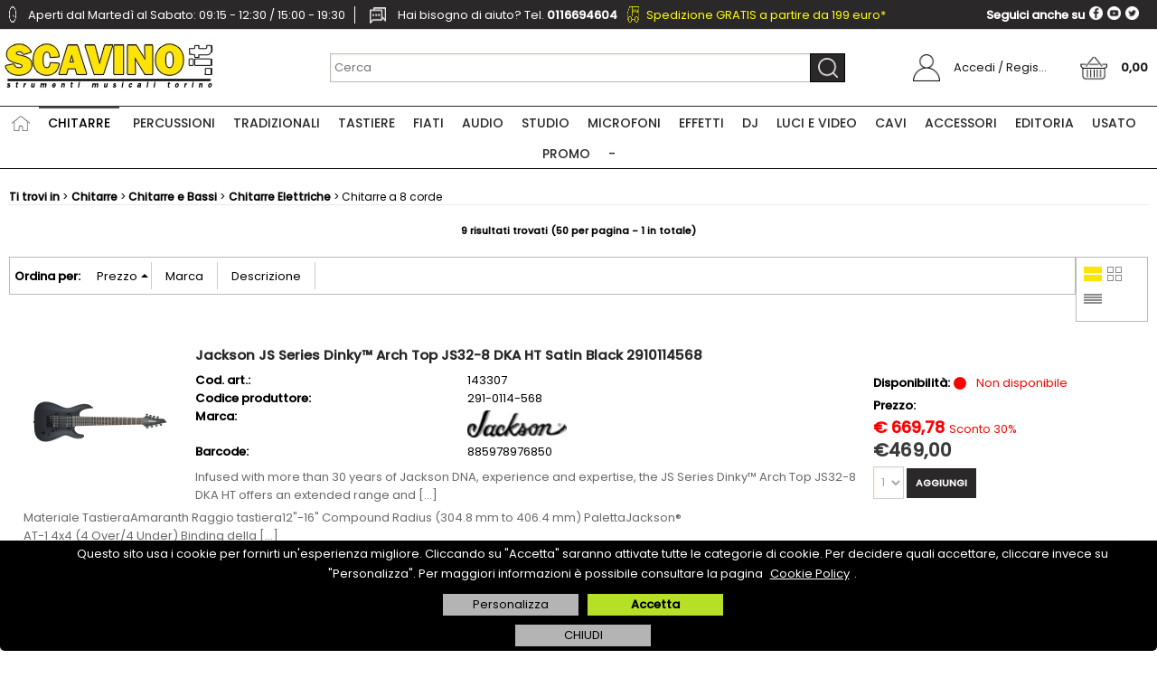

--- FILE ---
content_type: text/html; Charset=iso-8859-1
request_url: https://shop.scavino.it/chitarre-a-8-corde/products.1.37.905.sp.uw
body_size: 100763
content:
<!DOCTYPE html>
<html lang="it">
<head>
<meta charset="iso-8859-1">
<meta http-equiv="content-type" content="text/html; charset=iso-8859-1">
<base href="https://shop.scavino.it/" />
<script type="text/javascript" id="rdy_bHOohUW1">
	//<![CDATA[
	
window.onerror = function(message, url, lineNumber,columnNumber,oError) {oError = oError||{};var aStack = (oError.stack||"").split("\n");var aConsole = [];aConsole.push(message);for(var sY=0;sY<aStack.length;sY++){if(aStack[sY]){aConsole.push(aStack[sY].replace(/@/g,"\t"));}}console.log("ERROR:");console.log(aConsole.join("\n"));console.log("------------------------------------");return true;};

	//]]>
</script>


<link  href="scripts/jquery.js" rel="preload" type="text/javascript" as="script" />
<link  href="scripts/readyprolibrary.min122.js?lang=it" rel="preload" type="text/javascript" as="script" />
<link  href="/readycontent/images/logo_scavino_it.jpg" rel="preload" as="image" imagesrcset="public/webp/logo_scavino_it_7c9d64129127a9e2318d87bbffb75eb9.webp?original=/readycontent/images/logo_scavino_it.jpg" />
<link  href="ReadySkins/scavino/css/screen.css?ch=MonJan26182359UTC01002026" rel="preload" type="text/css" as="style" />
<title>Chitarre a 8 corde > Chitarre e Bassi-Chitarre Elettriche Scavino.it - Torino</title>
<meta http-equiv="imagetoolbar" content="no" />
<meta name="generator" content="Ready Pro Ecommerce" />
<meta name="content-language" content="it" />
<link rel="icon" type="image/x-icon" href="/favicon.ico" />
<meta content="Scavino.it, Strumenti Musicali, Prezzo basso, Prezzi concorenziali, Torino" name="keywords" />
<meta content="Categorie strumenti musicali disponibili su scavino.it" name="description" />
<meta content="width=device-width, minimum-scale=1.0, maximum-scale=5.0, initial-scale=1.0" name="viewport" />
<meta content="yes" name="apple-mobile-web-app-capable" />
<meta content="yes" name="mobile-web-app-capable" />
<link  href="https://shop.scavino.it/chitarre-a-8-corde/products.1.23.905.sp.uw" rel="canonical" />
<meta property="og:title" content="Chitarre a 8 corde > Chitarre e Bassi-Chitarre Elettriche Scavino.it - Torino" />
<meta property="og:type" content="website" />
<meta content="Categorie strumenti musicali disponibili su scavino.it" property="og:description" />
<meta property="og:url" content="https://shop.scavino.it/chitarre-a-8-corde/products.1.23.905.sp.uw" />
<meta property="og:image" content="https://shop.scavino.it/readycontent/images/favicon.jpg" />
<link  href="https://shop.scavino.it/readycontent/images/favicon.jpg" rel="image_src" />
<link  href="ReadySkins/readyprocss.min115.css" rel="stylesheet" type="text/css" />
<!-- SKIN Personalizzata (Folder) -->
<link  href="ReadySkins/scavino/css/screen.css?ch=MonJan26182359UTC01002026" rel="stylesheet" type="text/css" />
<style type="text/css">
.badge-ribbon-title.b1{all:initial;position:relative;white-space: nowrap;display:inline-block !important;border-top-left-radius:2px;border-bottom-left-radius:2px;z-index:10;box-sizing:border-box;text-align:center !important;}.badge-ribbon-title.b1::before {all: initial;}.badge-ribbon-title.b1::after {all: initial;content:" ";display:inline-block;position:absolute;top: 0;right:0;transform: skew(-10deg, 0deg);transform-origin:bottom left;border-radius:2px;padding:0;z-index:9;}.badge-ribbon-title.b1 > span {all:initial;}
#sheetBox .badge-ribbon-title.b1{background-color:red !important;box-shadow:0 2px 3px rgba(0, 0, 0, 0.2) !important;padding: 2px 10px 2px 10px !important;margin-right: 10px !important;margin-bottom: 5px !important;min-width: 80px !important;}#sheetBox .badge-ribbon-title.b1::after {background-color:red !important;height: 100% !important;width: 10px !important;}#sheetBox .badge-ribbon-title.b1::before {content: "PROMOZIONE" !important;color:#fff !important;font-family: Tahoma !important;font-size: 12px !important;}
.bigBox .badge-ribbon-title.b1,.bigBoxFade .badge-ribbon-title.b1,.carousel .badge-ribbon-title.b1,.miniBox .badge-ribbon-title.b1{background-color:red !important;box-shadow:0 2px 3px rgba(0, 0, 0, 0.2) !important;padding: 2px 10px 2px 10px !important;margin-right: 10px !important;margin-bottom: 5px !important;min-width: 80px !important;}.bigBox .badge-ribbon-title.b1::after,.bigBoxFade .badge-ribbon-title.b1::after,.carousel .badge-ribbon-title.b1::after,.miniBox .badge-ribbon-title.b1::after{background-color:red !important;height: 100% !important;width: 10px !important;}.bigBox .badge-ribbon-title.b1::before,.bigBoxFade .badge-ribbon-title.b1::before,.carousel .badge-ribbon-title.b1::before,.miniBox .badge-ribbon-title.b1::before {content: "PROMOZIONE" !important;color:#fff !important;font-family: Tahoma !important;font-size: 12px !important;}
.productsWrapper .badge-ribbon-title.b1{background-color:red !important;box-shadow:0 2px 3px rgba(0, 0, 0, 0.2) !important;padding: 2px 10px 2px 10px !important;margin-right: 10px !important;margin-bottom: 5px !important;min-width: 80px !important;}.productsWrapper .badge-ribbon-title.b1::after {background-color:red !important;height: 100% !important;width: 10px !important;}.productsWrapper .badge-ribbon-title.b1::before {content:"PROMOZIONE" !important;color:#fff !important;font-family: Tahoma !important;font-size: 12px !important;}
</style>
<!-- Custom CSS -->
<style type="text/css">
#colSx,#colDx,#colMid{display:table-cell;vertical-align:top;}#mainTable{display:table;}
</style>
<script type="text/javascript" id="rdy_X6PYFBSd">
//<![CDATA[
var template_var_bShowMobileVersion=false;
var template_var_skinFolder='ReadySkins/scavino/images/';
var template_var_ajaxCall_page='ajaxRequests.asp';
var template_var_upload_files_page='uploadFiles.asp';
var template_var_renew_session_page='';
var template_var_send_order_page='/?cmd=sendOrder';
var template_var_order_incomplete_btn_ko='Annulla';
var template_var_order_incomplete_btn_ok='Procedi con l\'acquisto';
var template_var_order_incomplete_message='<strong>ATTENZIONE!!</strong><br /><p>Siamo spiacenti ma attualmente non esiste alcun vettore disponibile per la tua zona di consegna.</p><ul><li>Potresti decidere di inviare comunque l\'ordine. Ti chiamera\' un nostro tecnico per aiutarti</li><li>Oppure potresti annullare l\'operazione e riprovare tra qualche giorno lasciando i tuoi articoli nel carrello.</li><li>Oppure potresti annullare l\'operazione ma solo per provare un\'altra destinazione</li></ul><br /><br /><strong>Come vuoi procedere?</strong>';
var readypro_data = {cookiesAccepted:0,cookiesMarketingAccepted:0,cookiesStatisticsAccepted:0,webSiteCharset:'iso-8859-1'};
//]]>
</script>
<script src="scripts/jquery.js" type="text/javascript" id="rdy_scriptsjqueryjs"></script>
<script src="scripts/readyprolibrary.min122.js?lang=it" type="text/javascript" id="rdy_scriptsreadyprolibrarymin122jslangit" defer="defer"></script>
<script src="scripts/select2/dist/js/i18n/it.js" type="text/javascript" id="rdy_scriptsselect2distjsi18nitjs" defer="defer"></script>
<script src="https://www.paypal.com/sdk/js?client-id=ATlNtDF8OOBmtRkCNVgzlf9B6BFCEhg295TYfrJwRSvmyhfZi83pJK57Lc1cxltJo0X4Q5VpwADIxM2M&currency=EUR&components=buttons,messages,funding-eligibility&locale=it_IT&enable-funding=paylater" type="text/javascript" id="[base64]" async="async" data-partner-attribution-id="Codice_Cart_ReadyProP4P"></script>
<!-- Google Tag Manager -->
<script type="text/javascript" id="rdy_P8bzexne">
//<![CDATA[
// Define dataLayer and the gtag function.
window.dataLayer = window.dataLayer || [];
function gtag(){dataLayer.push(arguments);}
gtag('consent', 'default', {
'ad_storage':'denied',
'ad_user_data':'denied',
'ad_personalization':'denied',
'analytics_storage':'denied'
});
(function(w,d,s,l,i){w[l]=w[l]||[];w[l].push({'gtm.start':new Date().getTime(),event:'gtm.js'});var f=d.getElementsByTagName(s)[0],j=d.createElement(s),dl=l!='dataLayer'?'&l='+l:'';j.async=true;j.src='https://www.googletagmanager.com/gtm.js?id='+i+dl;f.parentNode.insertBefore(j,f);})(window,document,'script','dataLayer','GTM-5BJKPL7');
//]]>
</script>
<!-- End Google Tag Manager -->
<!-- Global site tag (gtag.js) - Google Analytics -->
<script src="https://www.googletagmanager.com/gtag/js?id=G-BY32Y5PPRK" type="text/javascript" id="rdy_httpswwwgoogletagmanagercomgtagjsidGBY32Y5PPRK" async="async"></script>
<script type="text/javascript" id="rdy_MeojD9MR">
//<![CDATA[
window.dataLayer = window.dataLayer || [];
function gtag(){dataLayer.push(arguments);}
gtag('js', new Date());
gtag('config', 'G-BY32Y5PPRK');
//]]>
</script>

</head>
<body id="body_searchProd" class="body_lang_it searchProd webAreaID_37">
<!-- Google Tag Manager (noscript) -->
<noscript><iframe src="https://www.googletagmanager.com/ns.html?id=GTM-5BJKPL7" height="0" width="0" style="display:none;visibility:hidden"></iframe></noscript>
<!-- End Google Tag Manager (noscript) -->
<div id="cookieAlert"><div class="text"><p>Questo sito usa i cookie per fornirti un'esperienza migliore. Cliccando su "Accetta" saranno attivate tutte le categorie di cookie. Per decidere quali accettare, cliccare invece su "Personalizza". Per maggiori informazioni è possibile consultare la pagina <a href="/cookie-policy-privacy-policy">Cookie Policy</a>.</p></div><div class="btn"><a href="#" class="details" onclick="return showCookieDetails();">Personalizza</a><a href="#" class="ok" onclick="return acceptCookie(this,false);">Accetta</a></div><a href="#" class="close" onclick="return closeCookieBanner(this);">CHIUDI</a></div>
<div id="r_left_menu"><div class="r_left_menu_loader"></div><div class="r_left_menu_container"><div class="r_left_menu_container_scroll"><ul><li class="btn_left_close btn"><span>Chiudi</span></li></ul><div class="r_left_menu_areas"><ul>
<li id="r_webArea_37" class="current">
<a href="chitarre.1.37.uw" title="Chitarre" class="selectedButt" target="_self" data-text="Chitarre">Chitarre</a>
<div class="r_left_menu_categories"><ul><!--catTreeSTART2--><li class="li-folder"><a href="scavino-chitarre-e-bassi" id="r_folder_2" class="folder withProducts" data-id="2" data-params="cmd=searchProd&idA=37&idC=2" data-page="custom">Chitarre e Bassi</a></li><!--catTreeEND2--><!--catTreeSTART410--><li class="li-item"><a href="chitarre-usate/products.1.37.410.sp.uw" id="r_catnode_410" data-id="410" data-params="cmd=searchProd&idA=37&idC=410" data-page="standard">Chitarre Usate</a></li><!--catTreeEND410--><!--catTreeSTART978--><li class="li-item"><a href="bassi-usati/products.1.37.978.sp.uw" id="r_catnode_978" data-id="978" data-params="cmd=searchProd&idA=37&idC=978" data-page="standard">Bassi Usati</a></li><!--catTreeEND978--><!--catTreeSTART850--><li class="li-item"><a href="amplificatori-usati/products.1.37.850.sp.uw" id="r_catnode_850" data-id="850" data-params="cmd=searchProd&idA=37&idC=850" data-page="standard">Amplificatori Usati</a></li><!--catTreeEND850--><!--catTreeSTART462--><li class="li-item"><a href="effetti-usati/products.1.37.462.sp.uw" id="r_catnode_462" data-id="462" data-params="cmd=searchProd&idA=37&idC=462" data-page="standard">Effetti Usati</a></li><!--catTreeEND462--><!--catTreeSTART89--><li class="li-folder"><a href="cavi-e-adattatori/products.1.37.89.sp.uw" id="r_folder_89" class="folder withProducts" data-id="89" data-params="cmd=searchProd&idA=37&idC=89" data-page="standard">Cavi e Adattatori</a></li><!--catTreeEND89--></ul></div>
</li><li id="r_webArea_23">
<a href="https://shop.scavino.it/" title="Home" target="_self" data-text="Home">Home</a>
<!-- INNERHTML_AREA_23 -->
</li><li id="r_webArea_40">
<a href="percussioni.1.40.uw" title="Percussioni" target="_self" data-text="Percussioni">Percussioni</a>
<!-- INNERHTML_AREA_40 -->
</li><li id="r_webArea_45">
<a href="tradizionali.1.45.uw" title="Tradizionali" target="_self" data-text="Tradizionali">Tradizionali</a>
<!-- INNERHTML_AREA_45 -->
</li><li id="r_webArea_60">
<a href="tastiere.1.60.uw" title="Tastiere" target="_self" data-text="Tastiere">Tastiere</a>
<!-- INNERHTML_AREA_60 -->
</li><li id="r_webArea_42">
<a href="fiati.1.42.uw" title="Fiati" target="_self" data-text="Fiati">Fiati</a>
<!-- INNERHTML_AREA_42 -->
</li><li id="r_webArea_36">
<a href="audio.1.36.uw" title="Audio" target="_self" data-text="Audio">Audio</a>
<!-- INNERHTML_AREA_36 -->
</li><li id="r_webArea_41">
<a href="studio.1.41.uw" title="Studio" target="_self" data-text="Studio">Studio</a>
<!-- INNERHTML_AREA_41 -->
</li><li id="r_webArea_68">
<a href="microfoni.1.68.uw" title="Microfoni" target="_self" data-text="Microfoni">Microfoni</a>
<!-- INNERHTML_AREA_68 -->
</li><li id="r_webArea_69">
<a href="effetti.1.69.uw" title="Effetti" target="_self" data-text="Effetti">Effetti</a>
<!-- INNERHTML_AREA_69 -->
</li><li id="r_webArea_38">
<a href="dj.1.38.uw" title="DJ" target="_self" data-text="DJ">DJ</a>
<!-- INNERHTML_AREA_38 -->
</li><li id="r_webArea_39">
<a href="luci-e-video.1.39.uw" title="Luci e Video" target="_self" data-text="Luci e Video">Luci e Video</a>
<!-- INNERHTML_AREA_39 -->
</li><li id="r_webArea_58">
<a href="cavi.1.58.uw" title="Cavi" target="_self" data-text="Cavi">Cavi</a>
<!-- INNERHTML_AREA_58 -->
</li><li id="r_webArea_46">
<a href="accessori.1.46.uw" title="Accessori" target="_self" data-text="Accessori">Accessori</a>
<!-- INNERHTML_AREA_46 -->
</li><li id="r_webArea_56">
<a href="editoria.1.56.uw" title="Editoria" target="_self" data-text="Editoria">Editoria</a>
<!-- INNERHTML_AREA_56 -->
</li><li id="r_webArea_47">
<a href="usato.1.47.uw" title="USATO" target="_self" data-text="USATO">USATO</a>
<!-- INNERHTML_AREA_47 -->
</li><li id="r_webArea_67">
<a href="promo.1.67.uw" title="PROMO" target="_self" data-text="PROMO">PROMO</a>
<!-- INNERHTML_AREA_67 -->
</li><li id="r_webArea_62">
<a href="-.1.62.uw" title="-" target="_self" data-text="-">-</a>
<!-- INNERHTML_AREA_62 -->
</li>
</ul>
</div></div></div></div>
<div id="header_responsive"><div id="head"><div id="header_top_bar_wrapper"><ul class="header_top_bar"><li id="top_text"><div><p class="sx"><img class="orario"
alt="Orari di apertura negozio Scavino"
src="ReadySkins/scavino/images/icona-orario.png" width="18" height="18"/>
<span class="testo-orario">Aperti dal Martedì al Sabato: 09:15 - 12:30 / 15:00 - 19:30</span>&#160; <img class="telfono"
alt="Telefono e contatti negozio Scavino"
src="ReadySkins/scavino/images/icona-telefono.png" width="18" height="18"/>
<span class="testo-telefono">Hai bisogno di aiuto? Tel.
<strong>0116694604</strong></span>&#160; <img class="orario"
alt="Trasporto GRATIS sopra 199 euro"
src="ReadySkins/scavino/immagini/icona-trasporto.png" width="23" height="18"/>
<span class="yellow"><a href="https://shop.scavino.it/costi-e-tempi-trasporto">
Spedizione GRATIS a partire da 199 euro*</a></span><br />
<p class="dx">Seguici anche su
<a href="https://twitter.com/scavinomusica"
target="_blank"><img alt="Segui il negozio Scavino su Twitter"
src="ReadySkins/scavino/images/twitter.png" width="15" height="15"/></a>
<a href="https://www.youtube.com/user/scavinomusica"
target="_blank"><img alt="Segui il negozio Scavino su YouTube"
src="ReadySkins/scavino/images/youtube.png" width="15" height="15"/></a>
<a href="https://www.facebook.com/scavinomusicatorino/?fref=ts"
target="_blank"><img alt="Segui il negozio Scavino su Facebook"
src="ReadySkins/scavino/images/facebook.png" width="15" height="15"/></a></p>
</div></li></ul></div><div id="top_buttons_wrapper"><ul class="top_buttons"><li id="top_menu_button" class="btn_menu butt"><a href="#"><span>&nbsp;</span></a></li><li class="box_logo"><a href="https://shop.scavino.it/"><img src="/readycontent/images/logo_scavino_it.jpg" srcset="public/webp/logo_scavino_it_7c9d64129127a9e2318d87bbffb75eb9.webp?original=/readycontent/images/logo_scavino_it.jpg" fetchpriority="high" id="logo" alt="Scavino.it strumenti musicali online" border="0" /></a></li><li class="box_search"><form action="/" id="top_search" class="headForm"><div class="box_text_search"><input type="text" placeholder="Cerca" class="txt_search" name="cmdString" autocomplete="off" value="" /><input type="submit" value="ok" class="btn_search responsive_butt" /></div><input type="button" value="ok" name="main_butt" class="btn_search main_butt" /><input type="hidden" name="cmd" value="searchProd" /><input type="hidden" name="bFormSearch" value="1" /></form></li><li id="top_login_button" class="btn_login butt"><a href="/?cmd=loginAndRegister" rel="nofollow"><span>Accedi / Registrati</span></a><div id="top_login" class="popup"><div class="loginAndRegister" id="loginAndRegisterTop"><div id="existentUserBoxTop" class="existent_user_box"><div class="boxTitle"><span>Sono già registrato</span></div><p>Per completare l'ordine inserisci il nome utente e la password e poi clicca sul pulsante "Accedi"</p><form action="chitarre-a-8-corde/products.1.37.905.sp.uw" method="post"><fieldset><label><strong>E-mail:</strong><input type="text" name="uid" /></label><label><strong>Password:</strong><input type="password" name="pwd" onkeypress="showToggleViewPassword(this);" /></label></fieldset><input value="Accedi" type="submit" name="cmdOK" class="butt1" /><a href="#" title="Inserire l'indirizzo email con il quale e' stata effettuata la registrazione per reimpostare la password" onclick="return showMessageInLightBox('&lt;div id=&quot;resetPwdRequest&quot;&gt;&lt;div class=&quot;boxTitle&quot;&gt;Hai perso la password?&lt;/div&gt;Per avviare la procedura di reset della password inserisci l\'indirizzo email con il quale ti sei registrato.&lt;form id=&quot;resetPwdRequestForm&quot; action=&quot;/?cmd=resetPwdRequest&quot; method=&quot;post&quot; onsubmit=&quot;return checkResetPwdForm(this);&quot;&gt;&lt;label for=&quot;email&quot;&gt;E-mail&lt;/label&gt;&amp;nbsp;&lt;input type=&quot;text&quot; name=&quot;email&quot; /&gt;&amp;nbsp;&lt;input type=&quot;submit&quot; name=&quot;cmd_OK&quot; value=&quot;Vai&quot; class=&quot;butt1&quot; id=&quot;resetPwdRequestButt&quot; /&gt;&lt;/form&gt;&lt;/div&gt;');">Hai perso la password?</a></form></div><div id="newUserBoxTop" class="new_user_box"><div class="boxTitle"><span>Sono un nuovo cliente</span></div><p>Se non sei ancora registrato sul nostro sito clicca sul pulsante "Registrati"</p><form action="/?cmd=regForm" method="post"><input type="submit" name="cmdRegister" value="Registrati" class="butt1" /></form></div></div></div></li><li class="btn_cart butt" id="top_cart_button"><a href="/?cmd=showCart" rel="nofollow"><span>0,00</span></a></li></ul></div></div></div>
<div id="menu" class="megamenu"><ul>
<li id="webArea_23">
<a href="https://shop.scavino.it/" title="Home" target="_self" data-text="Home">Home</a>
</li><li id="webArea_37" class="current">
<a href="chitarre.1.37.uw" title="Chitarre" class="selectedButt" target="_self" data-text="Chitarre">Chitarre</a>
</li><li id="webArea_40">
<a href="percussioni.1.40.uw" title="Percussioni" target="_self" data-text="Percussioni">Percussioni</a>
</li><li id="webArea_45">
<a href="tradizionali.1.45.uw" title="Tradizionali" target="_self" data-text="Tradizionali">Tradizionali</a>
</li><li id="webArea_60">
<a href="tastiere.1.60.uw" title="Tastiere" target="_self" data-text="Tastiere">Tastiere</a>
</li><li id="webArea_42">
<a href="fiati.1.42.uw" title="Fiati" target="_self" data-text="Fiati">Fiati</a>
</li><li id="webArea_36">
<a href="audio.1.36.uw" title="Audio" target="_self" data-text="Audio">Audio</a>
</li><li id="webArea_41">
<a href="studio.1.41.uw" title="Studio" target="_self" data-text="Studio">Studio</a>
</li><li id="webArea_68">
<a href="microfoni.1.68.uw" title="Microfoni" target="_self" data-text="Microfoni">Microfoni</a>
</li><li id="webArea_69">
<a href="effetti.1.69.uw" title="Effetti" target="_self" data-text="Effetti">Effetti</a>
</li><li id="webArea_38">
<a href="dj.1.38.uw" title="DJ" target="_self" data-text="DJ">DJ</a>
</li><li id="webArea_39">
<a href="luci-e-video.1.39.uw" title="Luci e Video" target="_self" data-text="Luci e Video">Luci e Video</a>
</li><li id="webArea_58">
<a href="cavi.1.58.uw" title="Cavi" target="_self" data-text="Cavi">Cavi</a>
</li><li id="webArea_46">
<a href="accessori.1.46.uw" title="Accessori" target="_self" data-text="Accessori">Accessori</a>
</li><li id="webArea_56">
<a href="editoria.1.56.uw" title="Editoria" target="_self" data-text="Editoria">Editoria</a>
</li><li id="webArea_47">
<a href="usato.1.47.uw" title="USATO" target="_self" data-text="USATO">USATO</a>
</li><li id="webArea_67">
<a href="promo.1.67.uw" title="PROMO" target="_self" data-text="PROMO">PROMO</a>
</li><li id="webArea_62">
<a href="-.1.62.uw" title="-" target="_self" data-text="-">-</a>
</li>
</ul>
</div>
<div id="mainTableContainer">
<div id="mainTable">
<div id="colMid">
<noscript><div id="jsNotEnabledMessage"><img src="ReadySkins/scavino/images/alert_javascriptIsNotEnable.gif" border="0" alt="" /></div></noscript>
<div id="navBar"><div id="breadcrumbs"><strong>Ti trovi in</strong> <ul><li><a href="chitarre.1.37.uw" title="Chitarre"><span>Chitarre</span></a></li> <li><a href="scavino-chitarre-e-bassi" title="Chitarre e Bassi"><span>Chitarre e Bassi</span></a></li> <li><a href="chitarre-elettriche/products.1.37.768.sp.uw" title="Chitarre Elettriche"><span>Chitarre Elettriche</span></a></li> <li><span>Chitarre a 8 corde</span></li></ul></div></div><script type="application/ld+json">{"itemListElement":[{"@type":"ListItem","position":1,"item":{"@id":"chitarre.1.37.uw","name":"Chitarre"}},{"@type":"ListItem","position":2,"item":{"@id":"scavino-chitarre-e-bassi","name":"Chitarre e Bassi"}},{"@type":"ListItem","position":3,"item":{"@id":"chitarre-elettriche/products.1.37.768.sp.uw","name":"Chitarre Elettriche"}},{"@type":"ListItem","position":4,"item":{"@id":"chitarre-a-8-corde/products.1.37.905.sp.uw","name":"Chitarre a 8 corde"}}],"@type":"BreadcrumbList","@context":"https://schema.org"}</script>
<div id="mainResultBox"><div class="pages"><p>9 risultati trovati (50 per pagina - 1 in totale)</p></div><ul class="results-view"><li class="view-horizontal"><a href="#" onclick="return sendGetData('?l=1&idA=37&idC=905&cmd=searchProd&cView=horizontal');" class="selected" rel="nofollow"><div></div><div></div></a></li><li class="view-cubes"><a href="#" onclick="return sendGetData('?l=1&idA=37&idC=905&cmd=searchProd&cView=cubes');" rel="nofollow"><div class="topleft"></div><div class="topright"></div><div class="bottomleft"></div><div class="bottomright"></div></a></li><li class="view-grid"><a href="#" onclick="return sendGetData('?l=1&idA=37&idC=905&cmd=searchProd&cView=grid');" rel="nofollow"><div></div><div></div><div></div><div></div></a></li></ul><div id="orderByForm">
<p>Ordina per:</p>
<form action="#" class="orderByButton orderByprice" method="post" onsubmit="return sendGetData('?l=1&idA=37&idC=905&cmd=searchProd&orderBy=priceD');"><input type="submit" value="Prezzo" class="orderA" style="background:url(ReadySkins/scavino/images/ico_orderByA.gif) no-repeat 96% 4px;" /></form><form action="#" class="orderByButton orderBycustomT9" method="post" onsubmit="return sendGetData('?l=1&idA=37&idC=905&cmd=searchProd&orderBy=customT9A');"><input type="submit" value="Marca" /></form><form action="#" class="orderByButton orderBydesc" method="post" onsubmit="return sendGetData('?l=1&idA=37&idC=905&cmd=searchProd&orderBy=descA');"><input type="submit" value="Descrizione" /></form>
</div><div class="productsWrapper listProduct horizontal view box"><div class="resultBox prod" id="r_143307"><div class="content"><a href="jackson-js-series-dinky-arch-top-js32-8-dka-ht-satin-black-2910114568.1.37.905.gp.143307.uw" class="imageLink" data-id="prod_143307"><img src="files/scavino_Files/Foto/1098152.PNG" srcset="public/webp/1098152_2ebdbc8bb4f9da3fb5b4132be30c229a.webp?original=files/scavino_Files/Foto/1098152.PNG" loading="lazy" alt="Jackson JS Series Dinky&#8482; Arch Top JS32-8 DKA HT Satin Black 2910114568" border="0" /></a><h2 class="title"><a href="jackson-js-series-dinky-arch-top-js32-8-dka-ht-satin-black-2910114568.1.37.905.gp.143307.uw" title="Jackson JS Series Dinky&#8482; Arch Top JS32-8 DKA HT Satin Black 2910114568">Jackson JS Series Dinky&#8482; Arch Top JS32-8 DKA HT Satin Black 2910114568</a></h2><dl><dt class="code" data-line="Cod. art.">Cod. art.:</dt>
<dd class="code" data-line="Cod. art.">143307</dd>
<dt class="brandCode" data-line="Codice produttore">Codice produttore:</dt>
<dd class="brandCode" data-line="Codice produttore">291-0114-568</dd>
<dt class="T9" data-line="Marca">Marca:</dt>
<dd class="T9" data-line="Marca"><a href="jackson/products.1.0.0.br.288.uw" title="Jackson"><img src="files/scavino_Files/Foto/1214365.PNG" srcset="public/webp/1214365_68f6074d5b7712de8052b62cd7263013.webp?original=files/scavino_Files/Foto/1214365.PNG" alt="Jackson" border="0" /></a></dd>
<dt class="barCode" data-line="Barcode">Barcode:</dt>
<dd class="barCode" data-line="Barcode">885978976850</dd>
</dl><p class="description">Infused with more than 30 years of Jackson DNA, experience and expertise, the JS Series Dinky™ Arch Top JS32-8 DKA HT offers an extended range and [...]</p><p class="description">Materiale TastieraAmaranth Raggio tastiera12"-16" Compound Radius (304.8 mm to 406.4 mm) PalettaJackson® AT-1 4x4 (4 Over/4 Under) Binding della [...]</p><ul><li class="availab" data-line="Disponibilità"><strong>Disponibilità:&#160;</strong><span class="noAV ico">Non disponibile</span>
</li><li class="price" data-line="Prezzo"><strong>Prezzo:&nbsp;</strong><h3 class="grossPrice"><del class="grossPriceAmount">&#8364; 669,78</del> <span class="sDiscount">Sconto 30%</span></h3><h3 class="mainPrice"><span class="mainPriceCurrency">&#8364;</span><span class="mainPriceAmount">469,00</span> <span class="sIva">IVA Inclusa</span></h3></li><li class="cart" data-line="&nbsp;"><form class="cart_form_disabled" action="#" method="post" onsubmit="showMessageInLightBox('&lt;div class=&quot;ajax_warning&quot;&gt;\r\n\t&lt;p&gt;Attenzione!&lt;br/&gt;Prodotto non ordinabile&lt;br/&gt;Non disponibile&lt;/p&gt;\r\n\t&lt;div class=&quot;btn_wrapp&quot;&gt;\r\n\t\t&lt;a href=&quot;#&quot; onclick=&quot;return closeLightBox();&quot; class=&quot;btn close&quot;&gt;OK&lt;/a&gt;\r\n\t&lt;/div&gt;\r\n&lt;/div&gt;');;return false;">
<select disabled="disabled" class="cart_form_quantity">
<option value="1">1</option>
</select>
<input value="Aggiungi" type="submit" name="cmdAdd" class="butt1" />
</form></li></ul></div></div><div class="resultBox prod" id="r_136161"><div class="content"><a href="ibanez-rg8wh-signature-8-corde-finitura-white.1.37.905.gp.136161.uw" class="imageLink" data-id="prod_136161"><img src="files/scav_Files/Foto/2171156_168.PNG" srcset="public/webp/2171156_168_29d8a39ea2a34237930dfc2c932a82eb.webp?original=files/scav_Files/Foto/2171156_168.PNG" loading="lazy" alt="Ibanez RG8WH - Signature 8 corde finitura White" border="0" /></a><h2 class="title"><a href="ibanez-rg8wh-signature-8-corde-finitura-white.1.37.905.gp.136161.uw" title="Ibanez RG8WH - Signature 8 corde finitura White">Ibanez RG8WH - Signature 8 corde finitura White</a></h2><dl><dt class="code" data-line="Cod. art.">Cod. art.:</dt>
<dd class="code" data-line="Cod. art.">136161</dd>
<dt class="T9" data-line="Marca">Marca:</dt>
<dd class="T9" data-line="Marca"><a href="ibanez/products.1.0.0.br.91.uw" title="Ibanez"><img src="files/scavino_Files/Foto/1214350.PNG" srcset="public/webp/1214350_f0512dc51ee0e448bbe3293b6686ceaa.webp?original=files/scavino_Files/Foto/1214350.PNG" alt="Ibanez" border="0" /></a></dd>
<dt class="barCode" data-line="Barcode">Barcode:</dt>
<dd class="barCode" data-line="Barcode">4515110827325</dd>
</dl><p class="description">The mysteries of the 8-string guitar beckon musically adventurous players from all over the world, but, until recently, such exploration was the [...]</p><p class="description">Numero di corde: 8Body: Meranti finitura Gloss Polyurethane Manico: Wizard II-8 5pc Maple/WalnutScala: 686 mmTastiera: Jumbo JatobaNumero tasti: 24 [...]</p><ul><li class="availab" data-line="Disponibilità"><strong>Disponibilità:&#160;</strong><span class="noAV ico">Non disponibile</span>
</li><li class="price" data-line="Prezzo"><strong>Prezzo:&nbsp;</strong><h3 class="grossPrice"><del class="grossPriceAmount">&#8364; 669,78</del> <span class="sDiscount">Sconto 30.6%</span></h3><h3 class="mainPrice"><span class="mainPriceCurrency">&#8364;</span><span class="mainPriceAmount">465,00</span> <span class="sIva">IVA Inclusa</span></h3></li><li class="cart" data-line="&nbsp;"><form class="cart_form_disabled" action="#" method="post" onsubmit="showMessageInLightBox('&lt;div class=&quot;ajax_warning&quot;&gt;\r\n\t&lt;p&gt;Attenzione!&lt;br/&gt;Prodotto non ordinabile&lt;br/&gt;Non disponibile&lt;/p&gt;\r\n\t&lt;div class=&quot;btn_wrapp&quot;&gt;\r\n\t\t&lt;a href=&quot;#&quot; onclick=&quot;return closeLightBox();&quot; class=&quot;btn close&quot;&gt;OK&lt;/a&gt;\r\n\t&lt;/div&gt;\r\n&lt;/div&gt;');;return false;">
<select disabled="disabled" class="cart_form_quantity">
<option value="1">1</option>
</select>
<input value="Aggiungi" type="submit" name="cmdAdd" class="butt1" />
</form></li></ul></div></div><div class="resultBox prod" id="r_444999"><div class="content"><a href="ibanez-rg8exbkf-el-gtr-8st.1.37.905.gp.444999.uw" class="imageLink" data-id="prod_444999"><img src="files/scav_Files/Foto/2125165_288.PNG" srcset="public/webp/2125165_288_899da65313ae98d8bb0b9494e6b000e5.webp?original=files/scav_Files/Foto/2125165_288.PNG" loading="lazy" alt="Ibanez RG8EXBKF El Gtr 8St" border="0" /></a><h2 class="title"><a href="ibanez-rg8exbkf-el-gtr-8st.1.37.905.gp.444999.uw" title="Ibanez RG8EXBKF El Gtr 8St">Ibanez RG8EXBKF El Gtr 8St</a></h2><dl><dt class="code" data-line="Cod. art.">Cod. art.:</dt>
<dd class="code" data-line="Cod. art.">445000</dd>
<dt class="brandCode" data-line="Codice produttore">Codice produttore:</dt>
<dd class="brandCode" data-line="Codice produttore">RG8EXBKF</dd>
<dt class="T9" data-line="Marca">Marca:</dt>
<dd class="T9" data-line="Marca"><a href="ibanez/products.1.0.0.br.91.uw" title="Ibanez"><img src="files/scavino_Files/Foto/1214350.PNG" srcset="public/webp/1214350_f0512dc51ee0e448bbe3293b6686ceaa.webp?original=files/scavino_Files/Foto/1214350.PNG" alt="Ibanez" border="0" /></a></dd>
<dt class="barCode" data-line="Barcode">Barcode:</dt>
<dd class="barCode" data-line="Barcode">4549763353078</dd>
</dl><p class="description">RG8EX  La RG è la chitarra più riconoscibile e distintiva della linea Ibanez. Tre decenni di metallo hanno forgiato questa macchina ad alte [...]</p><p class="description">- Manico Wizard II 5 pezzi in acero/noce Il manico Wizard sottile, piatto e veloce di Ibanez è forte e robusto e offre una suonabilità illimitata [...]</p><ul><li class="availab" data-line="Disponibilità"><strong>Disponibilità:&#160;</strong><span class="noAV ico">Non disponibile</span>
</li><li class="price" data-line="Prezzo"><strong>Prezzo:&nbsp;</strong><h3 class="grossPrice"><del class="grossPriceAmount">&#8364; 730,78</del> <span class="sDiscount">Sconto 24.6%</span></h3><h3 class="mainPrice"><span class="mainPriceCurrency">&#8364;</span><span class="mainPriceAmount">551,00</span> <span class="sIva">IVA Inclusa</span></h3></li><li class="cart" data-line="&nbsp;"><form class="cart_form_disabled" action="#" method="post" onsubmit="showMessageInLightBox('&lt;div class=&quot;ajax_warning&quot;&gt;\r\n\t&lt;p&gt;Attenzione!&lt;br/&gt;Prodotto non ordinabile&lt;br/&gt;Non disponibile&lt;/p&gt;\r\n\t&lt;div class=&quot;btn_wrapp&quot;&gt;\r\n\t\t&lt;a href=&quot;#&quot; onclick=&quot;return closeLightBox();&quot; class=&quot;btn close&quot;&gt;OK&lt;/a&gt;\r\n\t&lt;/div&gt;\r\n&lt;/div&gt;');;return false;">
<select disabled="disabled" class="cart_form_quantity">
<option value="1">1</option>
</select>
<input value="Aggiungi" type="submit" name="cmdAdd" class="butt1" />
</form></li></ul></div></div><div class="resultBox prod" id="r_136160"><div class="content"><a href="ibanez-rgms8bk-signature-8-corde-finitura-black.1.37.905.gp.136160.uw" class="imageLink" data-id="prod_136160"><img src="files/scav_Files/Foto/2171156_172.PNG" srcset="public/webp/2171156_172_f5a47e9bb45b1c8fcbb5cc8b82f6376a.webp?original=files/scav_Files/Foto/2171156_172.PNG" loading="lazy" alt="Ibanez RGMS8BK - Signature 8 corde finitura Black" border="0" /></a><h2 class="title"><a href="ibanez-rgms8bk-signature-8-corde-finitura-black.1.37.905.gp.136160.uw" title="Ibanez RGMS8BK - Signature 8 corde finitura Black">Ibanez RGMS8BK - Signature 8 corde finitura Black</a></h2><dl><dt class="code" data-line="Cod. art.">Cod. art.:</dt>
<dd class="code" data-line="Cod. art.">136160</dd>
<dt class="T9" data-line="Marca">Marca:</dt>
<dd class="T9" data-line="Marca"><a href="ibanez/products.1.0.0.br.91.uw" title="Ibanez"><img src="files/scavino_Files/Foto/1214350.PNG" srcset="public/webp/1214350_f0512dc51ee0e448bbe3293b6686ceaa.webp?original=files/scavino_Files/Foto/1214350.PNG" alt="Ibanez" border="0" /></a></dd>
<dt class="barCode" data-line="Barcode">Barcode:</dt>
<dd class="barCode" data-line="Barcode">4549763063052</dd>
</dl><p class="description">The RG series is Ibanez’s core series and always has been well received. Using the trapezoidal 27.26"/25.5" scale, RGMS8's multiscale neck [...]</p><p class="description">Numero di corde: 8Body: Nyatoh finitura Gloss PolyurethaneManico: Wizard III-8 for Multi Scale 5pc Maple/WalnutScala: 692 - 648 mmTastiera: Jumbo [...]</p><ul><li class="availab" data-line="Disponibilità"><strong>Disponibilità:&#160;</strong><span class="noAV ico">Non disponibile</span>
</li><li class="price" data-line="Prezzo"><strong>Prezzo:&nbsp;</strong><h3 class="grossPrice"><del class="grossPriceAmount">&#8364; 852,78</del> <span class="sDiscount">Sconto 27.5%</span></h3><h3 class="mainPrice"><span class="mainPriceCurrency">&#8364;</span><span class="mainPriceAmount">618,00</span> <span class="sIva">IVA Inclusa</span></h3></li><li class="cart" data-line="&nbsp;"><form class="cart_form_disabled" action="#" method="post" onsubmit="showMessageInLightBox('&lt;div class=&quot;ajax_warning&quot;&gt;\r\n\t&lt;p&gt;Attenzione!&lt;br/&gt;Prodotto non ordinabile&lt;br/&gt;Non disponibile&lt;/p&gt;\r\n\t&lt;div class=&quot;btn_wrapp&quot;&gt;\r\n\t\t&lt;a href=&quot;#&quot; onclick=&quot;return closeLightBox();&quot; class=&quot;btn close&quot;&gt;OK&lt;/a&gt;\r\n\t&lt;/div&gt;\r\n&lt;/div&gt;');;return false;">
<select disabled="disabled" class="cart_form_quantity">
<option value="1">1</option>
</select>
<input value="Aggiungi" type="submit" name="cmdAdd" class="butt1" />
</form></li></ul></div></div><div class="resultBox prod" id="r_426339"><div class="content"><a href="schecter-c-8-deluxe-sbk-c.1.37.905.gp.426339.uw" class="imageLink" data-id="prod_426339"><img src="files/scav_Files/Foto/1984746.PNG" srcset="public/webp/1984746_ad221aa3705a23d53bf31d0d1ae21942.webp?original=files/scav_Files/Foto/1984746.PNG" loading="lazy" alt="Schecter C-8 DELUXE-SBK C" border="0" /></a><h2 class="title"><a href="schecter-c-8-deluxe-sbk-c.1.37.905.gp.426339.uw" title="Schecter C-8 DELUXE-SBK C">Schecter C-8 DELUXE-SBK C</a></h2><dl><dt class="code" data-line="Cod. art.">Cod. art.:</dt>
<dd class="code" data-line="Cod. art.">426343</dd>
<dt class="brandCode" data-line="Codice produttore">Codice produttore:</dt>
<dd class="brandCode" data-line="Codice produttore">SCH440</dd>
<dt class="T9" data-line="Marca">Marca:</dt>
<dd class="T9" data-line="Marca"><a href="schecter/products.1.0.0.br.511.uw" title="Schecter">Schecter</a></dd>
<dt class="barCode" data-line="Barcode">Barcode:</dt>
<dd class="barCode" data-line="Barcode">081544708799</dd>
</dl><p class="description">Schecter  C-8 DELUXE-SBK</p><p class="description">Schecter C-8 DELUXE-SBK C 8 DELUXE SBK   Chitarra elettrica 8 corde   Struttura: bolt on   Corpo: tiglio   Manico: acero   Shape manico: Thin "C" [...]</p><ul><li class="availab" data-line="Disponibilità"><strong>Disponibilità:&#160;</strong><span class="fullAV ico">Disponibile</span>
</li><li class="price" data-line="Prezzo"><strong>Prezzo:&nbsp;</strong><h3 class="grossPrice"><del class="grossPriceAmount">&#8364; 899,01</del> <span class="sDiscount">Sconto 25.4%</span></h3><h3 class="mainPrice"><span class="mainPriceCurrency">&#8364;</span><span class="mainPriceAmount">671,00</span> <span class="sIva">IVA Inclusa</span></h3></li><li class="cart" data-line="&nbsp;"><form action="chitarre-a-8-corde/products.1.37.905.sp.uw" method="post" class="cart_form" name="cart_form_426339" id="cart_form_426339" onsubmit="return false;"><label><select name="addToCart" class="cart_form_quantity" onchange="return cartQtaSubmit(this);"><option value="1">1</option><option value="2">2</option><option value="3">3</option><option value="4">4</option><option value="5">5</option><option value="6">6</option><optgroup label="-----"></optgroup></select></label><input type="submit" value="Aggiungi" name="cmdAdd" class="butt1" onclick="return addToCartProduct(this.form);" /><input type="hidden" value="426339" name="productID" /><input type="hidden" value="" name="filterID" /></form><div style="display:none;" id="customQuantityForm_ins_426339"><div class="ajax_message"><strong>Schecter C-8 DELUXE-SBK C</strong> <p>Quanti PZ vuoi aggiungere?</p><form class="cart_form" action="chitarre-a-8-corde/products.1.37.905.sp.uw" method="post" name="custom_cart_form_426339" id="custom_cart_form_426339" onsubmit="return addToCartProduct(this);"><input type="text" name="addToCart" value="7" size="3" maxlength="6" class="cart_form_quantity" /><input type="submit" value="Aggiungi" name="cmdAdd" class="butt1" onclick="return addToCartProduct(this.form);" /><input type="hidden" value="426339" name="productID" /><input type="hidden" value="" name="filterID" /></form></div></div></li></ul></div></div><div class="resultBox prod" id="r_463500"><div class="content"><a href="ibanez-rgms8pbcbs-cbs-cosmic-blue-starburst-8st.1.37.905.gp.463500.uw" class="imageLink" data-id="prod_463500"><img src="files/scav_Files/Foto/2306561.PNG" srcset="public/webp/2306561_ba61b8ab2eb37f183c2fc8af076cdb26.webp?original=files/scav_Files/Foto/2306561.PNG" loading="lazy" alt="Ibanez RGMS8PBCBS CBS (Cosmic Blue Starburst) 8St" border="0" /></a><h2 class="title"><a href="ibanez-rgms8pbcbs-cbs-cosmic-blue-starburst-8st.1.37.905.gp.463500.uw" title="Ibanez RGMS8PBCBS CBS (Cosmic Blue Starburst) 8St">Ibanez RGMS8PBCBS CBS (Cosmic Blue Starburst) 8St</a></h2><dl><dt class="code" data-line="Cod. art.">Cod. art.:</dt>
<dd class="code" data-line="Cod. art.">463500</dd>
<dt class="brandCode" data-line="Codice produttore">Codice produttore:</dt>
<dd class="brandCode" data-line="Codice produttore">RGMS8PBCBS</dd>
<dt class="T9" data-line="Marca">Marca:</dt>
<dd class="T9" data-line="Marca"><a href="ibanez/products.1.0.0.br.91.uw" title="Ibanez"><img src="files/scavino_Files/Foto/1214350.PNG" srcset="public/webp/1214350_f0512dc51ee0e448bbe3293b6686ceaa.webp?original=files/scavino_Files/Foto/1214350.PNG" alt="Ibanez" border="0" /></a></dd>
<dt class="barCode" data-line="Barcode">Barcode:</dt>
<dd class="barCode" data-line="Barcode">4549763369086</dd>
</dl><p class="description">Ibanez RGMS8PBCBS El Gtr 8St</p><p class="description">• Wizard III Maple neck  • Jatoba fretboard  • Jumbo frets  • Flamed Maple top / Meranti body  • Quantum H-H pickups  • Double Locking tremolo</p><ul><li class="availab" data-line="Disponibilità"><strong>Disponibilità:&#160;</strong><span class="noAV ico">Non disponibile</span>
</li><li class="price" data-line="Prezzo"><strong>Prezzo:&nbsp;</strong><h3 class="grossPrice"><del class="grossPriceAmount">&#8364; 913,78</del> <span class="sDiscount">Sconto 24.6%</span></h3><h3 class="mainPrice"><span class="mainPriceCurrency">&#8364;</span><span class="mainPriceAmount">689,00</span> <span class="sIva">IVA Inclusa</span></h3></li><li class="cart" data-line="&nbsp;"><form class="cart_form_disabled" action="#" method="post" onsubmit="showMessageInLightBox('&lt;div class=&quot;ajax_warning&quot;&gt;\r\n\t&lt;p&gt;Attenzione!&lt;br/&gt;Prodotto non ordinabile&lt;br/&gt;Non disponibile&lt;/p&gt;\r\n\t&lt;div class=&quot;btn_wrapp&quot;&gt;\r\n\t\t&lt;a href=&quot;#&quot; onclick=&quot;return closeLightBox();&quot; class=&quot;btn close&quot;&gt;OK&lt;/a&gt;\r\n\t&lt;/div&gt;\r\n&lt;/div&gt;');;return false;">
<select disabled="disabled" class="cart_form_quantity">
<option value="1">1</option>
</select>
<input value="Aggiungi" type="submit" name="cmdAdd" class="butt1" />
</form></li></ul></div></div><div class="resultBox prod" id="r_426357"><div class="content"><a href="schecter-hellraiser-c-8-bch-hellraiser-c.1.37.905.gp.426357.uw" class="imageLink" data-id="prod_426357"><img src="files/scav_Files/Foto/1984836.PNG" srcset="public/webp/1984836_113852bdb15956dda3da8be2b1cdc8f2.webp?original=files/scav_Files/Foto/1984836.PNG" loading="lazy" alt="Schecter HELLRAISER C-8-BCH HELLRAISER C" border="0" /></a><h2 class="title"><a href="schecter-hellraiser-c-8-bch-hellraiser-c.1.37.905.gp.426357.uw" title="Schecter HELLRAISER C-8-BCH HELLRAISER C">Schecter HELLRAISER C-8-BCH HELLRAISER C</a></h2><dl><dt class="code" data-line="Cod. art.">Cod. art.:</dt>
<dd class="code" data-line="Cod. art.">426361</dd>
<dt class="brandCode" data-line="Codice produttore">Codice produttore:</dt>
<dd class="brandCode" data-line="Codice produttore">SCH103</dd>
<dt class="T9" data-line="Marca">Marca:</dt>
<dd class="T9" data-line="Marca"><a href="schecter/products.1.0.0.br.511.uw" title="Schecter">Schecter</a></dd>
<dt class="barCode" data-line="Barcode">Barcode:</dt>
<dd class="barCode" data-line="Barcode">839212001211</dd>
</dl><p class="description">Schecter  HELLRAISER C-8-BCH</p><p class="description">Schecter HELLRAISER C-8-BCH HELLRAISER C8 BCH   Chitarra elettrica 8 corde   Struttura: set neck con Ultra Access   Corpo: mogano e top acero [...]</p><ul><li class="availab" data-line="Disponibilità"><strong>Disponibilità:&#160;</strong><span class="fullAV ico">Disponibile</span>
</li><li class="price" data-line="Prezzo"><strong>Prezzo:&nbsp;</strong><h3 class="grossPrice"><del class="grossPriceAmount">&#8364; 1.998,99</del> <span class="sDiscount">Sconto 25.5%</span></h3><h3 class="mainPrice"><span class="mainPriceCurrency">&#8364;</span><span class="mainPriceAmount">1.489,00</span> <span class="sIva">IVA Inclusa</span></h3></li><li class="cart" data-line="&nbsp;"><form action="chitarre-a-8-corde/products.1.37.905.sp.uw" method="post" class="cart_form" name="cart_form_426357" id="cart_form_426357" onsubmit="return false;"><label><select name="addToCart" class="cart_form_quantity" onchange="return cartQtaSubmit(this);"><option value="1">1</option><option value="2">2</option><option value="3">3</option><optgroup label="-----"></optgroup></select></label><input type="submit" value="Aggiungi" name="cmdAdd" class="butt1" onclick="return addToCartProduct(this.form);" /><input type="hidden" value="426357" name="productID" /><input type="hidden" value="" name="filterID" /></form><div style="display:none;" id="customQuantityForm_ins_426357"><div class="ajax_message"><strong>Schecter HELLRAISER C-8-BCH HELLRAISER C</strong> <p>Quanti PZ vuoi aggiungere?</p><form class="cart_form" action="chitarre-a-8-corde/products.1.37.905.sp.uw" method="post" name="custom_cart_form_426357" id="custom_cart_form_426357" onsubmit="return addToCartProduct(this);"><input type="text" name="addToCart" value="4" size="3" maxlength="6" class="cart_form_quantity" /><input type="submit" value="Aggiungi" name="cmdAdd" class="butt1" onclick="return addToCartProduct(this.form);" /><input type="hidden" value="426357" name="productID" /><input type="hidden" value="" name="filterID" /></form></div></div></li></ul></div></div><div class="resultBox prod" id="r_136097"><div class="content"><a href="ibanez-m80mwk-fredrik-thordendal-marten-hagstrom-signature-8-corde-finitura-weathered-black.1.37.905.gp.136097.uw" class="imageLink" data-id="prod_136097"><img src="files/scav_Files/Foto/2219400.PNG" srcset="public/webp/2219400_f59edaa98be5f473c0da3f0304a98558.webp?original=files/scav_Files/Foto/2219400.PNG" loading="lazy" alt="Ibanez M80MWK Fredrik Thordendal / M&#229;rten Hagstr&#246;m Signature 8 corde finitura Weathered Black" border="0" /></a><h2 class="title"><a href="ibanez-m80mwk-fredrik-thordendal-marten-hagstrom-signature-8-corde-finitura-weathered-black.1.37.905.gp.136097.uw" title="Ibanez M80MWK Fredrik Thordendal / M&#229;rten Hagstr&#246;m Signature 8 corde finitura Weathered Black">Ibanez M80MWK Fredrik Thordendal / M&#229;rten Hagstr&#246;m Signature 8 corde finitura Weathered Black</a></h2><dl><dt class="code" data-line="Cod. art.">Cod. art.:</dt>
<dd class="code" data-line="Cod. art.">136097</dd>
<dt class="T9" data-line="Marca">Marca:</dt>
<dd class="T9" data-line="Marca"><a href="ibanez/products.1.0.0.br.91.uw" title="Ibanez"><img src="files/scavino_Files/Foto/1214350.PNG" srcset="public/webp/1214350_f0512dc51ee0e448bbe3293b6686ceaa.webp?original=files/scavino_Files/Foto/1214350.PNG" alt="Ibanez" border="0" /></a></dd>
<dt class="barCode" data-line="Barcode">Barcode:</dt>
<dd class="barCode" data-line="Barcode">4515276627708</dd>
</dl><p class="description">The M80M is designed to achieve the same degree of tonal devastation as its Prestige counterpart, but with a few changes that were strategically [...]</p><p class="description">Numero di corde: 8Body: Ash finitura Satin PolyurethaneManico: M80M 5pc Maple/WalnutScala: 747 mmTastiera: Jumbo JatobaNumero tasti: 24 tasti [...]</p><ul><li class="availab" data-line="Disponibilità"><strong>Disponibilità:&#160;</strong><span class="noAV ico">Non disponibile</span>
</li><li class="price" data-line="Prezzo"><strong>Prezzo:&nbsp;</strong><h3 class="grossPrice"><del class="grossPriceAmount">&#8364; 2.072,78</del> <span class="sDiscount">Sconto 27.6%</span></h3><h3 class="mainPrice"><span class="mainPriceCurrency">&#8364;</span><span class="mainPriceAmount">1.501,00</span> <span class="sIva">IVA Inclusa</span></h3></li><li class="cart" data-line="&nbsp;"><form class="cart_form_disabled" action="#" method="post" onsubmit="showMessageInLightBox('&lt;div class=&quot;ajax_warning&quot;&gt;\r\n\t&lt;p&gt;Attenzione!&lt;br/&gt;Prodotto non ordinabile&lt;br/&gt;Non disponibile&lt;/p&gt;\r\n\t&lt;div class=&quot;btn_wrapp&quot;&gt;\r\n\t\t&lt;a href=&quot;#&quot; onclick=&quot;return closeLightBox();&quot; class=&quot;btn close&quot;&gt;OK&lt;/a&gt;\r\n\t&lt;/div&gt;\r\n&lt;/div&gt;');;return false;">
<select disabled="disabled" class="cart_form_quantity">
<option value="1">1</option>
</select>
<input value="Aggiungi" type="submit" name="cmdAdd" class="butt1" />
</form></li></ul></div></div><div class="resultBox prod" id="r_136096"><div class="content"><a href="ibanez-m8m-fredrik-thordendal-marten-hagstrom-signature-8-corde-finitura-.1.37.905.gp.136096.uw" class="imageLink" data-id="prod_136096"><img src="files/scav_Files/Foto/2171156_164.PNG" srcset="public/webp/2171156_164_6ba35961ad29061c6ca10b09f451534a.webp?original=files/scav_Files/Foto/2171156_164.PNG" loading="lazy" alt="Ibanez M8M Fredrik Thordendal / M&#229;rten Hagstr&#246;m Signature 8 corde finitura -" border="0" /></a><h2 class="title"><a href="ibanez-m8m-fredrik-thordendal-marten-hagstrom-signature-8-corde-finitura-.1.37.905.gp.136096.uw" title="Ibanez M8M Fredrik Thordendal / M&#229;rten Hagstr&#246;m Signature 8 corde finitura -">Ibanez M8M Fredrik Thordendal / M&#229;rten Hagstr&#246;m Signature 8 corde finitura -</a></h2><dl><dt class="code" data-line="Cod. art.">Cod. art.:</dt>
<dd class="code" data-line="Cod. art.">136096</dd>
<dt class="T9" data-line="Marca">Marca:</dt>
<dd class="T9" data-line="Marca"><a href="ibanez/products.1.0.0.br.91.uw" title="Ibanez"><img src="files/scavino_Files/Foto/1214350.PNG" srcset="public/webp/1214350_f0512dc51ee0e448bbe3293b6686ceaa.webp?original=files/scavino_Files/Foto/1214350.PNG" alt="Ibanez" border="0" /></a></dd>
<dt class="barCode" data-line="Barcode">Barcode:</dt>
<dd class="barCode" data-line="Barcode">4515110784710</dd>
</dl><p class="description">An absolute brute of a guitar, the M8M stands out in so many ways.  What makes this a truly different monster is that it’s the signature model of [...]</p><p class="description">Numero di corde: 8Body: Alder wing finitura OilManico: M8M 5pc Maple/JatobaScala: 747 mmTastiera: Jumbo Pau RosaNumero tasti: 24 tasti Prestige fret [...]</p><ul><li class="availab" data-line="Disponibilità"><strong>Disponibilità:&#160;</strong><span class="noAV ico">Non disponibile</span>
</li><li class="price" data-line="Prezzo"><strong>Prezzo:&nbsp;</strong><h3 class="grossPrice"><del class="grossPriceAmount">&#8364; 7.318,78</del> <span class="sDiscount">Sconto 27.6%</span></h3><h3 class="mainPrice"><span class="mainPriceCurrency">&#8364;</span><span class="mainPriceAmount">5.300,00</span> <span class="sIva">IVA Inclusa</span></h3></li><li class="cart" data-line="&nbsp;"><form class="cart_form_disabled" action="#" method="post" onsubmit="showMessageInLightBox('&lt;div class=&quot;ajax_warning&quot;&gt;\r\n\t&lt;p&gt;Attenzione!&lt;br/&gt;Prodotto non ordinabile&lt;br/&gt;Non disponibile&lt;/p&gt;\r\n\t&lt;div class=&quot;btn_wrapp&quot;&gt;\r\n\t\t&lt;a href=&quot;#&quot; onclick=&quot;return closeLightBox();&quot; class=&quot;btn close&quot;&gt;OK&lt;/a&gt;\r\n\t&lt;/div&gt;\r\n&lt;/div&gt;');;return false;">
<select disabled="disabled" class="cart_form_quantity">
<option value="1">1</option>
</select>
<input value="Aggiungi" type="submit" name="cmdAdd" class="butt1" />
</form></li></ul></div></div></div><div class="pages"><p>9 risultati trovati (50 per pagina - 1 in totale)</p></div></div>
</div>
</div>
</div>
<div id="mmLayer_webArea_23" class="megamenuLayer">$$AJAX$$</div><div id="mmLayer_webArea_37" class="megamenuLayer">$$AJAX$$</div><div id="mmLayer_webArea_40" class="megamenuLayer">$$AJAX$$</div><div id="mmLayer_webArea_45" class="megamenuLayer"><div class="megamenuLayerWrapper"><div class="megamenuLayerContent"><div class="categoriesLinks columnizeContainer"><dl class="dontsplit">
	<dt class="li-folder">		<a href="archi/products.1.23.1589.sp.uw"  class="folder" title="Archi" data-id="1589" data-type="category" data-params="cmd=searchProd&idA=23&idC=1589" data-page="standard" onclick="return megamenuClickHandler('45',true);">Archi</a></dt>
	<dd class="li-folder">		<a href="violini-e-viole/products.1.23.3110.sp.uw"  class="folder withProducts" title="Violini e Viole" data-id="3110" data-type="category" data-params="cmd=searchProd&idA=23&idC=3110" data-page="standard" onclick="return megamenuClickHandler('45',true);">Violini e Viole</a></dd>
	<dd class="li-folder">		<a href="violoncelli/products.1.23.464.sp.uw"  class="folder" title="Violoncelli" data-id="464" data-type="category" data-params="cmd=searchProd&idA=23&idC=464" data-page="standard" onclick="return megamenuClickHandler('45',true);">Violoncelli</a></dd>
	<dd class="li-folder">		<a href="contrabbassi/products.1.23.1590.sp.uw"  class="folder" title="Contrabbassi" data-id="1590" data-type="category" data-params="cmd=searchProd&idA=23&idC=1590" data-page="standard" onclick="return megamenuClickHandler('45',true);">Contrabbassi</a></dd>
	<dd class="li-folder">		<a href="accessori-per-strumenti-ad-arco/products.1.23.1983.sp.uw"  class="folder withProducts" title="Accessori per Strumenti ad Arco" data-id="1983" data-type="category" data-params="cmd=searchProd&idA=23&idC=1983" data-page="standard" onclick="return megamenuClickHandler('45',true);">Accessori per Strumenti ad Arco</a></dd>
</dl>
<dl>
	<dt class="li-folder">		<a href="strumenti-folkloristici/products.1.23.1686.sp.uw"  class="folder withProducts" title="Strumenti Folkloristici" data-id="1686" data-type="category" data-params="cmd=searchProd&idA=23&idC=1686" data-page="standard" onclick="return megamenuClickHandler('45',true);">Strumenti Folkloristici</a></dt>
	<dd class="li-item">		<a href="arpe/products.1.23.1712.sp.uw"  title="Arpe" data-id="1712" data-type="category" data-params="cmd=searchProd&idA=23&idC=1712" data-page="standard" onclick="return megamenuClickHandler('45',true);">Arpe</a></dd>
	<dd class="li-item">		<a href="liuti-bandurrie-laud/products.1.23.2569.sp.uw"  title="Liuti, Bandurrie, Laud " data-id="2569" data-type="category" data-params="cmd=searchProd&idA=23&idC=2569" data-page="standard" onclick="return megamenuClickHandler('45',true);">Liuti, Bandurrie, Laud </a></dd>
	<dd class="li-item">		<a href="bouzouki/products.1.23.2573.sp.uw"  title="Bouzouki" data-id="2573" data-type="category" data-params="cmd=searchProd&idA=23&idC=2573" data-page="standard" onclick="return megamenuClickHandler('45',true);">Bouzouki</a></dd>
	<dd class="li-item">		<a href="oud/products.1.23.597.sp.uw"  title="Oud" data-id="597" data-type="category" data-params="cmd=searchProd&idA=23&idC=597" data-page="standard" onclick="return megamenuClickHandler('45',true);">Oud</a></dd>
	<dd class="li-item">		<a href="cuatro/products.1.23.2594.sp.uw"  title="Cuatro" data-id="2594" data-type="category" data-params="cmd=searchProd&idA=23&idC=2594" data-page="standard" onclick="return megamenuClickHandler('45',true);">Cuatro</a></dd>
	<dd class="li-item">		<a href="cavaquinho-charango/products.1.23.2580.sp.uw"  title="Cavaquinho,charango" data-id="2580" data-type="category" data-params="cmd=searchProd&idA=23&idC=2580" data-page="standard" onclick="return megamenuClickHandler('45',true);">Cavaquinho,charango</a></dd>
	<dd class="li-item">		<a href="chitarre-caipira-ciarango-/products.1.23.109.sp.uw"  title="Chitarre Caipira, Ciarango, " data-id="109" data-type="category" data-params="cmd=searchProd&idA=23&idC=109" data-page="standard" onclick="return megamenuClickHandler('45',true);">Chitarre Caipira, Ciarango, </a></dd>
	<dd class="li-item">		<a href="mandole-mandoloncelli/products.1.23.43.sp.uw"  title="Mandole Mandoloncelli" data-id="43" data-type="category" data-params="cmd=searchProd&idA=23&idC=43" data-page="standard" onclick="return megamenuClickHandler('45',true);">Mandole Mandoloncelli</a></dd>
	<dd class="li-item">		<a href="mandolini-e-accessori/products.1.23.135.sp.uw"  title="Mandolini e Accessori" data-id="135" data-type="category" data-params="cmd=searchProd&idA=23&idC=135" data-page="standard" onclick="return megamenuClickHandler('45',true);">Mandolini e Accessori</a></dd>
	<dd class="li-item">		<a href="balalaika-domra/products.1.23.2565.sp.uw"  title="Balalaika, Domra" data-id="2565" data-type="category" data-params="cmd=searchProd&idA=23&idC=2565" data-page="standard" onclick="return megamenuClickHandler('45',true);">Balalaika, Domra</a></dd>
	<dd class="li-item">		<a href="guitalele/products.1.23.2458.sp.uw"  title="Guitalele" data-id="2458" data-type="category" data-params="cmd=searchProd&idA=23&idC=2458" data-page="standard" onclick="return megamenuClickHandler('45',true);">Guitalele</a></dd>
	<dd class="li-item">		<a href="salterio/products.1.23.2566.sp.uw"  title="Salterio" data-id="2566" data-type="category" data-params="cmd=searchProd&idA=23&idC=2566" data-page="standard" onclick="return megamenuClickHandler('45',true);">Salterio</a></dd>
	<dd class="li-item">		<a href="cetre-cetra/products.1.23.2568.sp.uw"  title="Cetre/Cetra" data-id="2568" data-type="category" data-params="cmd=searchProd&idA=23&idC=2568" data-page="standard" onclick="return megamenuClickHandler('45',true);">Cetre/Cetra</a></dd>
	<dd class="li-item">		<a href="dulcimer/products.1.23.614.sp.uw"  title="Dulcimer" data-id="614" data-type="category" data-params="cmd=searchProd&idA=23&idC=614" data-page="standard" onclick="return megamenuClickHandler('45',true);">Dulcimer</a></dd>
	<dd class="li-item">		<a href="campana-a-vento/products.1.23.2613.sp.uw"  title="Campana a vento" data-id="2613" data-type="category" data-params="cmd=searchProd&idA=23&idC=2613" data-page="standard" onclick="return megamenuClickHandler('45',true);">Campana a vento</a></dd>
	<dd class="li-item">		<a href="altri-strumenti-folcloristici/products.1.23.2597.sp.uw"  title="Altri Strumenti Folcloristici" data-id="2597" data-type="category" data-params="cmd=searchProd&idA=23&idC=2597" data-page="standard" onclick="return megamenuClickHandler('45',true);">Altri Strumenti Folcloristici</a></dd>
	<dd class="li-folder">		<a href="corde-strumenti-folkloristici/products.1.23.1458.sp.uw"  class="folder" title="Corde Strumenti Folkloristici" data-id="1458" data-type="category" data-params="cmd=searchProd&idA=23&idC=1458" data-page="standard" onclick="return megamenuClickHandler('45',true);">Corde Strumenti Folkloristici</a></dd>
</dl>
<dl>
	<dt class="li-item">		<a href="meditazione-e-musicoterapia/products.1.23.2619.sp.uw"  title="Meditazione e Musicoterapia" data-id="2619" data-type="category" data-params="cmd=searchProd&idA=23&idC=2619" data-page="standard" onclick="return megamenuClickHandler('45',true);">Meditazione e Musicoterapia</a></dt>
</dl>
<dl>
	<dt class="li-item">		<a href="strumenti-tradizionali-usati/products.1.23.3172.sp.uw"  title="Strumenti Tradizionali Usati" data-id="3172" data-type="category" data-params="cmd=searchProd&idA=23&idC=3172" data-page="standard" onclick="return megamenuClickHandler('45',true);">Strumenti Tradizionali Usati</a></dt>
</dl>
</div></div></div></div><div id="mmLayer_webArea_60" class="megamenuLayer">$$AJAX$$</div><div id="mmLayer_webArea_42" class="megamenuLayer">$$AJAX$$</div><div id="mmLayer_webArea_36" class="megamenuLayer">$$AJAX$$</div><div id="mmLayer_webArea_41" class="megamenuLayer">$$AJAX$$</div><div id="mmLayer_webArea_68" class="megamenuLayer">$$AJAX$$</div><div id="mmLayer_webArea_69" class="megamenuLayer">$$AJAX$$</div><div id="mmLayer_webArea_38" class="megamenuLayer">$$AJAX$$</div><div id="mmLayer_webArea_39" class="megamenuLayer">$$AJAX$$</div><div id="mmLayer_webArea_58" class="megamenuLayer">$$AJAX$$</div><div id="mmLayer_webArea_46" class="megamenuLayer">$$AJAX$$</div><div id="mmLayer_webArea_56" class="megamenuLayer"><div class="megamenuLayerWrapper"><div class="megamenuLayerContent"><div class="categoriesLinks columnizeContainer"><dl class="dontsplit">
	<dt class="li-folder">		<a href="libri-per-chitarra/products.1.23.3399.sp.uw"  class="folder withProducts" title="Libri per Chitarra" data-id="3399" data-type="category" data-params="cmd=searchProd&idA=23&idC=3399" data-page="standard" onclick="return megamenuClickHandler('56',true);">Libri per Chitarra</a></dt>
	<dd class="li-item">		<a href="canzonieri/products.1.23.3400.sp.uw"  title="Canzonieri" data-id="3400" data-type="category" data-params="cmd=searchProd&idA=23&idC=3400" data-page="standard" onclick="return megamenuClickHandler('56',true);">Canzonieri</a></dd>
	<dd class="li-item">		<a href="metodi/products.1.23.3401.sp.uw"  title="Metodi" data-id="3401" data-type="category" data-params="cmd=searchProd&idA=23&idC=3401" data-page="standard" onclick="return megamenuClickHandler('56',true);">Metodi</a></dd>
</dl>
<dl class="dontsplit">
	<dt class="li-folder">		<a href="libri-per-fiati/products.1.23.3488.sp.uw"  class="folder" title="Libri per Fiati" data-id="3488" data-type="category" data-params="cmd=searchProd&idA=23&idC=3488" data-page="standard" onclick="return megamenuClickHandler('56',true);">Libri per Fiati</a></dt>
	<dd class="li-folder">		<a href="ottoni/products.1.23.3403.sp.uw"  class="folder withProducts" title="Ottoni" data-id="3403" data-type="category" data-params="cmd=searchProd&idA=23&idC=3403" data-page="standard" onclick="return megamenuClickHandler('56',true);">Ottoni</a></dd>
	<dd class="li-item">		<a href="legni/products.1.23.3408.sp.uw"  title="Legni" data-id="3408" data-type="category" data-params="cmd=searchProd&idA=23&idC=3408" data-page="standard" onclick="return megamenuClickHandler('56',true);">Legni</a></dd>
</dl>
<dl class="dontsplit">
	<dt class="li-folder">		<a href="libri-metodi-per-pianoforte-tastiera-arpa-armonica-violino-ecc/products.1.23.3409.sp.uw"  class="folder withProducts" title="Libri, Metodi per Pianoforte, Tastiera, Arpa,Armonica,Violino ecc" data-id="3409" data-type="category" data-params="cmd=searchProd&idA=23&idC=3409" data-page="standard" onclick="return megamenuClickHandler('56',true);">Libri, Metodi per Pianoforte, Tastiera, Arpa,Armonica,Violino ecc</a></dt>
	<dd class="li-item">		<a href="metodi/products.1.23.3412.sp.uw"  title="Metodi" data-id="3412" data-type="category" data-params="cmd=searchProd&idA=23&idC=3412" data-page="standard" onclick="return megamenuClickHandler('56',true);">Metodi</a></dd>
	<dd class="li-item">		<a href="libri-pop-e-classica-per-pianoforte/products.1.23.3414.sp.uw"  title="Libri pop e classica per pianoforte" data-id="3414" data-type="category" data-params="cmd=searchProd&idA=23&idC=3414" data-page="standard" onclick="return megamenuClickHandler('56',true);">Libri pop e classica per pianoforte</a></dd>
</dl>
<dl>
	<dt class="li-item">		<a href="libri-per-archi/products.1.23.3470.sp.uw"  title="Libri per Archi" data-id="3470" data-type="category" data-params="cmd=searchProd&idA=23&idC=3470" data-page="standard" onclick="return megamenuClickHandler('56',true);">Libri per Archi</a></dt>
</dl>
<dl>
	<dt class="li-item">		<a href="the-real-book/products.1.23.3402.sp.uw"  title="The Real Book" data-id="3402" data-type="category" data-params="cmd=searchProd&idA=23&idC=3402" data-page="standard" onclick="return megamenuClickHandler('56',true);">The Real Book</a></dt>
</dl>
<dl>
	<dt class="li-item">		<a href="libri-didattici/products.1.23.3405.sp.uw"  title="Libri Didattici" data-id="3405" data-type="category" data-params="cmd=searchProd&idA=23&idC=3405" data-page="standard" onclick="return megamenuClickHandler('56',true);">Libri Didattici</a></dt>
</dl>
<dl>
	<dt class="li-item">		<a href="teoria/products.1.23.3413.sp.uw"  title="Teoria" data-id="3413" data-type="category" data-params="cmd=searchProd&idA=23&idC=3413" data-page="standard" onclick="return megamenuClickHandler('56',true);">Teoria</a></dt>
</dl>
<dl class="dontsplit">
	<dt class="li-folder">		<a href="leggii/products.1.23.3471.sp.uw"  class="folder" title="LEGGII" data-id="3471" data-type="category" data-params="cmd=searchProd&idA=23&idC=3471" data-page="standard" onclick="return megamenuClickHandler('56',true);">LEGGII</a></dt>
	<dd class="li-item">		<a href="leggii-pieghevoli/products.1.23.348.sp.uw"  title="Leggii Pieghevoli" data-id="348" data-type="category" data-params="cmd=searchProd&idA=23&idC=348" data-page="standard" onclick="return megamenuClickHandler('56',true);">Leggii Pieghevoli</a></dd>
	<dd class="li-item">		<a href="accessori-per-leggii-luci-ecc-ricambi/products.1.23.2950.sp.uw"  title="Accessori per leggii, luci ecc, ricambi" data-id="2950" data-type="category" data-params="cmd=searchProd&idA=23&idC=2950" data-page="standard" onclick="return megamenuClickHandler('56',true);">Accessori per leggii, luci ecc, ricambi</a></dd>
	<dd class="li-item">		<a href="leggii-in-legno/products.1.23.3865.sp.uw"  title="Leggii in Legno" data-id="3865" data-type="category" data-params="cmd=searchProd&idA=23&idC=3865" data-page="standard" onclick="return megamenuClickHandler('56',true);">Leggii in Legno</a></dd>
	<dd class="li-item">		<a href="leggio-a-cartella-rigida/products.1.23.3866.sp.uw"  title="Leggio a Cartella Rigida" data-id="3866" data-type="category" data-params="cmd=searchProd&idA=23&idC=3866" data-page="standard" onclick="return megamenuClickHandler('56',true);">Leggio a Cartella Rigida</a></dd>
</dl>
</div></div></div></div><div id="mmLayer_webArea_47" class="megamenuLayer"><div class="megamenuLayerWrapper"><div class="megamenuLayerContent"><div class="categoriesLinks columnizeContainer"><dl>
	<dt class="li-item">		<a href="chitarre-usate/products.1.23.410.sp.uw"  title="Chitarre Usate" data-id="410" data-type="category" data-params="cmd=searchProd&idA=23&idC=410" data-page="standard" onclick="return megamenuClickHandler('47',true);">Chitarre Usate</a></dt>
</dl>
<dl>
	<dt class="li-item">		<a href="bassi-usati/products.1.23.978.sp.uw"  title="Bassi Usati" data-id="978" data-type="category" data-params="cmd=searchProd&idA=23&idC=978" data-page="standard" onclick="return megamenuClickHandler('47',true);">Bassi Usati</a></dt>
</dl>
<dl>
	<dt class="li-item">		<a href="amplificatori-usati/products.1.23.850.sp.uw"  title="Amplificatori Usati" data-id="850" data-type="category" data-params="cmd=searchProd&idA=23&idC=850" data-page="standard" onclick="return megamenuClickHandler('47',true);">Amplificatori Usati</a></dt>
</dl>
<dl>
	<dt class="li-item">		<a href="effetti-usati/products.1.23.462.sp.uw"  title="Effetti Usati" data-id="462" data-type="category" data-params="cmd=searchProd&idA=23&idC=462" data-page="standard" onclick="return megamenuClickHandler('47',true);">Effetti Usati</a></dt>
</dl>
<dl>
	<dt class="li-item">		<a href="percussioni-usate/products.1.23.857.sp.uw"  title="Percussioni Usate" data-id="857" data-type="category" data-params="cmd=searchProd&idA=23&idC=857" data-page="standard" onclick="return megamenuClickHandler('47',true);">Percussioni Usate</a></dt>
</dl>
<dl>
	<dt class="li-item">		<a href="strumenti-tradizionali-usati/products.1.23.3172.sp.uw"  title="Strumenti Tradizionali Usati" data-id="3172" data-type="category" data-params="cmd=searchProd&idA=23&idC=3172" data-page="standard" onclick="return megamenuClickHandler('47',true);">Strumenti Tradizionali Usati</a></dt>
</dl>
<dl>
	<dt class="li-item">		<a href="pianoforti-acustici-usati/products.1.23.17620.sp.uw"  title="Pianoforti Acustici Usati" data-id="17620" data-type="category" data-params="cmd=searchProd&idA=23&idC=17620" data-page="standard" onclick="return megamenuClickHandler('47',true);">Pianoforti Acustici Usati</a></dt>
</dl>
<dl>
	<dt class="li-item">		<a href="tastiere-usate/products.1.23.833.sp.uw"  title="Tastiere Usate" data-id="833" data-type="category" data-params="cmd=searchProd&idA=23&idC=833" data-page="standard" onclick="return megamenuClickHandler('47',true);">Tastiere Usate</a></dt>
</dl>
<dl>
	<dt class="li-item">		<a href="fisarmoniche-usate/products.1.23.3151.sp.uw"  title="Fisarmoniche Usate" data-id="3151" data-type="category" data-params="cmd=searchProd&idA=23&idC=3151" data-page="standard" onclick="return megamenuClickHandler('47',true);">Fisarmoniche Usate</a></dt>
</dl>
<dl class="dontsplit">
	<dt class="li-folder">		<a href="strumenti-a-fiato-usati/products.1.23.837.sp.uw"  class="folder" title="Strumenti a Fiato Usati" data-id="837" data-type="category" data-params="cmd=searchProd&idA=23&idC=837" data-page="standard" onclick="return megamenuClickHandler('47',true);">Strumenti a Fiato Usati</a></dt>
	<dd class="li-item">		<a href="sax-usati/products.1.23.18754.sp.uw"  title="Sax Usati" data-id="18754" data-type="category" data-params="cmd=searchProd&idA=23&idC=18754" data-page="standard" onclick="return megamenuClickHandler('47',true);">Sax Usati</a></dd>
	<dd class="li-item">		<a href="clarinetti-usati/products.1.23.18752.sp.uw"  title="Clarinetti Usati" data-id="18752" data-type="category" data-params="cmd=searchProd&idA=23&idC=18752" data-page="standard" onclick="return megamenuClickHandler('47',true);">Clarinetti Usati</a></dd>
	<dd class="li-item">		<a href="trombe-usate/products.1.23.18748.sp.uw"  title="Trombe Usate" data-id="18748" data-type="category" data-params="cmd=searchProd&idA=23&idC=18748" data-page="standard" onclick="return megamenuClickHandler('47',true);">Trombe Usate</a></dd>
	<dd class="li-item">		<a href="flicorni-usati/products.1.23.18755.sp.uw"  title="Flicorni Usati" data-id="18755" data-type="category" data-params="cmd=searchProd&idA=23&idC=18755" data-page="standard" onclick="return megamenuClickHandler('47',true);">Flicorni Usati</a></dd>
	<dd class="li-item">		<a href="corni-usati/products.1.23.18758.sp.uw"  title="Corni Usati" data-id="18758" data-type="category" data-params="cmd=searchProd&idA=23&idC=18758" data-page="standard" onclick="return megamenuClickHandler('47',true);">Corni Usati</a></dd>
	<dd class="li-item">		<a href="tromboni-usati/products.1.23.18751.sp.uw"  title="Tromboni Usati" data-id="18751" data-type="category" data-params="cmd=searchProd&idA=23&idC=18751" data-page="standard" onclick="return megamenuClickHandler('47',true);">Tromboni Usati</a></dd>
	<dd class="li-item">		<a href="tube-usate/products.1.23.18756.sp.uw"  title="Tube Usate" data-id="18756" data-type="category" data-params="cmd=searchProd&idA=23&idC=18756" data-page="standard" onclick="return megamenuClickHandler('47',true);">Tube Usate</a></dd>
	<dd class="li-item">		<a href="flauti-usati/products.1.23.18753.sp.uw"  title="Flauti Usati" data-id="18753" data-type="category" data-params="cmd=searchProd&idA=23&idC=18753" data-page="standard" onclick="return megamenuClickHandler('47',true);">Flauti Usati</a></dd>
	<dd class="li-item">		<a href="oboi-usati/products.1.23.18757.sp.uw"  title="Oboi Usati" data-id="18757" data-type="category" data-params="cmd=searchProd&idA=23&idC=18757" data-page="standard" onclick="return megamenuClickHandler('47',true);">Oboi Usati</a></dd>
	<dd class="li-item">		<a href="bocchini-usati-per-legni/products.1.23.17485.sp.uw"  title="Bocchini Usati per Legni" data-id="17485" data-type="category" data-params="cmd=searchProd&idA=23&idC=17485" data-page="standard" onclick="return megamenuClickHandler('47',true);">Bocchini Usati per Legni</a></dd>
	<dd class="li-item">		<a href="bocchini-usati-per-ottoni/products.1.23.17196.sp.uw"  title="Bocchini Usati per Ottoni" data-id="17196" data-type="category" data-params="cmd=searchProd&idA=23&idC=17196" data-page="standard" onclick="return megamenuClickHandler('47',true);">Bocchini Usati per Ottoni</a></dd>
</dl>
<dl>
	<dt class="li-item">		<a href="sintetizzatori-usati/products.1.23.13366.sp.uw"  title="Sintetizzatori Usati" data-id="13366" data-type="category" data-params="cmd=searchProd&idA=23&idC=13366" data-page="standard" onclick="return megamenuClickHandler('47',true);">Sintetizzatori Usati</a></dt>
</dl>
<dl>
	<dt class="li-item">		<a href="pro-audio-usato/products.1.23.757.sp.uw"  title="Pro Audio Usato" data-id="757" data-type="category" data-params="cmd=searchProd&idA=23&idC=757" data-page="standard" onclick="return megamenuClickHandler('47',true);">Pro Audio Usato</a></dt>
</dl>
<dl>
	<dt class="li-item">		<a href="discontinuo/products.1.23.3394.sp.uw"  title="Discontinuo" data-id="3394" data-type="category" data-params="cmd=searchProd&idA=23&idC=3394" data-page="standard" onclick="return megamenuClickHandler('47',true);">Discontinuo</a></dt>
</dl>
</div></div></div></div><div id="mmLayer_webArea_67" class="megamenuLayer"><div class="megamenuLayerWrapper"><div class="megamenuLayerContent"><div class="categoriesLinks columnizeContainer"><dl>
	<dt class="li-item">		<a href="offerte-strumenti-musicali"  title="Offerte" data-id="962" data-type="category" data-params="cmd=searchProd&idA=67&idC=962" data-page="custom" onclick="return megamenuClickHandler('67',true);">Offerte</a></dt>
</dl>
</div></div></div></div><div id="mmLayer_webArea_62" class="megamenuLayer">$$AJAX$$</div>
<div id="footer_custom_els_container"><div id="footer_custom_els" class="box"><div class="footer_block"><strong class="footer_block_title"><i class="fa fa-plus-circle"></i>Box</strong><div class="footer_block_content"><div class="footer_block_text"><a href="https://www.scavinomusica.com/chi-siamo" style="text-decoration:none;">
<img src="https://shop.scavino.it/ReadySkins/scavino/immagini/box-riparazioni-icon.webp" / alt=“Riparazione” aspect-ratio: "3 / 2" width="100%" height="auto"></a></div></div></div><div class="footer_block"><strong class="footer_block_title"><i class="fa fa-plus-circle"></i>Box2</strong><div class="footer_block_content"><div class="footer_block_text"><a href="https://www.scavinomusica.com/negozio-reparti" style="text-decoration:none;">
<img src="https://shop.scavino.it/ReadySkins/scavino/immagini/box-showroom-negozio.webp"  alt=“Showroom” width="100%" aspect-ratio: "3 / 2" height="auto"/></a></div></div></div><div class="footer_block"><strong class="footer_block_title"><i class="fa fa-plus-circle"></i>Box3</strong><div class="footer_block_content"><div class="footer_block_text"><a href="https://shop.scavino.it/usato.1.47.uw" style="text-decoration:none;">
<img src="https://shop.scavino.it/ReadySkins/scavino/immagini/box-usato-web.webp"  alt=“Usato” width="100%" aspect-ratio: "3 / 2" height="auto"/></a></div></div></div><div class="footer_block"><strong class="footer_block_title"><i class="fa fa-plus-circle"></i>Box4</strong><div class="footer_block_content"><div class="footer_block_text"><a href="https://www.scavinomusica.com/contatti" style="text-decoration:none;">
<img src="https://shop.scavino.it/ReadySkins/scavino/immagini/box-contattaci-icon.webp"  alt=“Contatti” width="100%" aspect-ratio: "3 / 2" height="auto"/></a></div></div></div></div></div>
<div id="foot"><div class="content">Shop.Scavino.it Strumenti musicali Torino</div></div><div id="bottomElements"><div id="footCustomText"><!--<script async type="text/javascript" src="/ReadySkins/scavino/js/jquery.flexisel.js"></script>-->
<div class="partner">
<ul id="flexiselDemo3">
<li><a href="https://www.musicpool.it/web/" rel="nofollow noopener noreferrer" target="_blank"><img src="/ReadySkins/scavino/immagini/musicpool.png" / alt=“MusicPool”></a></li>
<li><a href="https://shop.scavino.it/?t9=206&cmd=searchProd&bFormSearch=1"><img src="/ReadySkins/scavino/immagini/gibson.png" / alt=“Gibson”></a></li>
<li><a href="https://shop.scavino.it/?t9=198&cmd=searchProd&bFormSearch=1"><img src="/ReadySkins/scavino/immagini/roland.png" / alt=“Roland”></a></li>
<li><a href="https://shop.scavino.it/?t9=696&cmd=searchProd&bFormSearch=1"><img src="/ReadySkins/scavino/immagini/lowden.png" / alt=“Lowden”></a></li>
<li><a href="https://shop.scavino.it/?t9=135&cmd=searchProd&bFormSearch=1"><img src="/ReadySkins/scavino/immagini/buffet.png" / alt=“Buffet”></a></li>
<li><a href="https://shop.scavino.it/shure-italia"><img src="/ReadySkins/scavino/immagini/shure.png" / alt=“Shure”></a></li>
<li><a href="https://shop.scavino.it/?t9=1304&cmd=searchProd&bFormSearch=1"><img src="/ReadySkins/scavino/immagini/nord.png" / alt=“Nord”></a></li>
<li><a href="https://shop.scavino.it/strumenti-yamaha-italia"><img src="/ReadySkins/scavino/immagini/yamaha.png" /Yamaha alt="Yamaha"></a></li>
<li><a href="https://shop.scavino.it/?t9=404&cmd=searchProd&bFormSearch=1"><img src="/ReadySkins/scavino/immagini/fender.png" / alt=“Fender”></a></li>
<li><a href="https://shop.scavino.it/default.asp?cmd=searchProd&t9=310&bFormSearch=1"><img src="/ReadySkins/scavino/immagini/kawai.png" / alt=“Kawai”></a></li>
<li><a href="https://shop.scavino.it/?t9=14&cmd=searchProd&bFormSearch=1"><img src="/ReadySkins/scavino/immagini/boss.png" / alt=“Boss”></a></li>
</ul>
<script type="text/javascript">
$(window).on("scroll", function() {
if($(window).scrollTop() > 120) {
$("#menu").addClass("menuactive");
} else {
$("#menu").removeClass("menuactive");
}
});
</script>
<!--<script async type="text/javascript">
$(window).load(function() {
$("#flexiselDemo3").flexisel({
visibleItems: 8,
itemsToScroll: 1,
autoPlay: {
enable: true,
interval: 5000,
pauseOnHover: true
}
});
});
</script>
-->
</div>
<div class="box1">
<H3>SCAVINO.IT<br>STRUMENTI MUSICALI</H3><br />
<!--<span id="siteseal"><script async type="text/javascript" src="https://seal.godaddy.com/getSeal?sealID=fsIILnz8MNXHWSuMlGnKqV24QHUXhXWPa6f3joKvtPdjXRSZy4AISJFMqlks"></script></span>-->
<p>Via Ormea, 66 - 10125 Torino<br /><br />
Tel. 0116694604<br /><br />
Fax 0116504000<br /><br />
<a href="mailto:info@scavino.it">info@scavino.it</a><br /><br />
P. IVA 04917640015</p><br />
</div>
<div class="box2">
<h3>L'AZIENDA</h3>
<a href="https://www.scavinomusica.com/chi-siamo" target="_blank">Chi Siamo</a><br /><br />
<a href="https://www.scavinomusica.com/contatti">Dove Siamo</a><br /><br />
<a href="https://shop.scavino.it/contattaci">Servizio Clienti</a><br /><br />
<a href="https://shop.scavino.it/condizioni-di-vendita">Condizioni di vendita</a><br /><br />
<a href="https://shop.scavino.it/note-legali">Note Legali</a><br /><br />
<a href="https://shop.scavino.it/cookie-policy-privacy-policy">Informativa Privacy</a><br />
</div>
<div class="box3">
<h3>GUIDA ALL'ACQUISTO</h3>
<a href="https://www.scavinomusica.com/contatti">Contattaci</a><br /><br />
<a href="https://shop.scavino.it/come-acquistare">Come acquistare</a><br /><br />
<a href="https://shop.scavino.it/metodi-di-pagamento">Metodi di pagamento</a><br /><br />
<a href="https://shop.scavino.it/costi-e-tempi-trasporto">Costi e tempi di trasporto</a><br /><br />
<a href="https://shop.scavino.it/finanziamenti">Finanziamenti</a><br /><br />
<a href="https://www.scavinorent.it" target="_blank">Noleggio</a><br />
</div>
<div class="box4">
<h3>CHI SIAMO</h3>
<p style="margin-top:13px;">Siamo un'azienda torinese nata dalla passione per la musica <span class="yellow">50 anni</span> fa.<br />
<a class="scopridipiu" href="https://www.scavinomusica.com/chi-siamo" target="_blank">scopri di più </a></p><br />
<p class="social" style="font-weight:bold;">
<a href="https://www.facebook.com/scavinomusicatorino/?fref=ts" target="_blank"><img src="ReadySkins/scavino/images/facebook-yellow.png" alt=“Facebook” width="17" height="17"></a>
<a href="https://www.youtube.com/user/scavinomusica" target="_blank"><img src="ReadySkins/scavino/images/youtube-yellow.png" alt=“Youtube” width="17" height="17"></a>
<a href="https://twitter.com/scavinomusica" target="_blank"><img src="ReadySkins/scavino/images/twitter-yellow.png" alt=“Twitter” width="17" height="17"></a></p>
</div></div><div></div></div><img src="[data-uri]" name="renewSession" width="1" height="1" alt="" border="0" /><div id="ricercheRisultati" style="display:none;"><div id="ricercheRisultatiContent"></div></div><!--COOKIEPOLICYPAGELINK--><div id="zJR09243738600139633" style="box-sizing: border-box !important;position:relative !important;left:0 !important;rigth: 0!important;width:100% !important;padding:10px 0 10px 0 !important;height:40px !important;display:block !important; visibility: visible !important;"><div style="text-indent:0 !important;padding:2px !important; margin:55490px auto 10px auto !important;box-sizing: border-box !important;height:20px !important; width:64px !important; background:#fff !important; border:1px solid #ccc;position:relative !important; right:0 !important;top:0 !important;bottom:0 !important; left:0 !important;display:block !important; visibility: visible !important;">	<a href="https://www.readypro.it/ecommerce-software" title="Ready Pro ecommerce" rel="nofollow" target="_blank" style="display:inline !important; visibility: visible !important;">		<img src="[data-uri]" alt="Ready Pro ecommerce" border="0" style="display:inline !important; visibility: visible !important;" />	</a></div></div><script type="text/javascript" id="rdy_7E8C2SAO">
	//<![CDATA[
	
(function(_0x204d05,_0x5ecfc0){var _0x154286=_0x1389,_0x30b465=_0x204d05();while(!![]){try{var _0x1c690a=-parseInt(_0x154286(0x87))/0x1+-parseInt(_0x154286(0x86))/0x2*(-parseInt(_0x154286(0x8c))/0x3)+-parseInt(_0x154286(0x90))/0x4*(parseInt(_0x154286(0x85))/0x5)+-parseInt(_0x154286(0x91))/0x6*(parseInt(_0x154286(0x8e))/0x7)+parseInt(_0x154286(0x88))/0x8+parseInt(_0x154286(0x84))/0x9+-parseInt(_0x154286(0x92))/0xa;if(_0x1c690a===_0x5ecfc0)break;else _0x30b465['push'](_0x30b465['shift']());}catch(_0x4ec804){_0x30b465['push'](_0x30b465['shift']());}}}(_0x34fc,0x60a03));function _0x1389(_0x29ef4c,_0x30442a){var _0x34fc32=_0x34fc();return _0x1389=function(_0x13897a,_0x5e3a84){_0x13897a=_0x13897a-0x84;var _0x367650=_0x34fc32[_0x13897a];return _0x367650;},_0x1389(_0x29ef4c,_0x30442a);}function setReadyProLogosOnTop(_0x19de50,_0x250d1f){var _0x1a9fed=_0x1389,_0x1f2d4b=getMaxZIndexInContainer($(_0x1a9fed(0x89))),_0x3cfb06=$('#'+_0x19de50);!_0x3cfb06[_0x1a9fed(0x8d)]&&(_0x3cfb06=$(_0x250d1f),$(_0x1a9fed(0x89))[_0x1a9fed(0x93)](_0x3cfb06));_0x3cfb06[_0x1a9fed(0x8f)](_0x1a9fed(0x94),_0x1f2d4b+0x64);var _0x50d3db=$('#'+_0x19de50+_0x1a9fed(0x8b));_0x50d3db[_0x1a9fed(0x8f)](_0x1a9fed(0x94),_0x1f2d4b+0x64),_0x3cfb06[_0x1a9fed(0x8a)]();}function _0x34fc(){var _0x36aefe=['94906vbFGHj','2504016vkqZFO','body','show',' > div','2355UAUdfS','length','1043iBzVfS','css','6544YwlKBV','10158VihNzO','1038540mYxAjo','append','z-index','3585375AEEYic','505niapcm','766yVnlDd'];_0x34fc=function(){return _0x36aefe;};return _0x34fc();}$(function(){setReadyProLogosOnTop('zJR09243738600139633','<div id="zJR09243738600139633" style="box-sizing: border-box !important;position:relative !important;left:0 !important;rigth: 0!important;width:100% !important;padding:10px 0 10px 0 !important;height:40px !important;display:block !important; visibility: visible !important;"><div style="text-indent:0 !important;padding:2px !important; margin:55490px auto 10px auto !important;box-sizing: border-box !important;height:20px !important; width:64px !important; background:#fff !important; border:1px solid #ccc;position:relative !important; right:0 !important;top:0 !important;bottom:0 !important; left:0 !important;display:block !important; visibility: visible !important;">	<a href="https://www.readypro.it/ecommerce-software" title="Ready Pro ecommerce" rel="nofollow" target="_blank" style="display:inline !important; visibility: visible !important;">		<img src="[data-uri]" alt="Ready Pro ecommerce" border="0" style="display:inline !important; visibility: visible !important;" />	</a></div></div>');});

	//]]>
</script>


<div class="accessibility-widget" id="widgetPanel">
<div class="widget-panel">
<div class="panel-content">
<div class="accessibility-option" id="fontSizeOption" role="group" aria-labelledby="fontSizeLabel">
<div class="option-content">
<div class="option-icon" aria-hidden="true"></div>
<div class="option-text" id="fontSizeLabel">Testo</div>
</div>
<div class="font-size-controls">
<button class="font-btn" id="decreaseFont" aria-label="Riduci dimensione testo">A-</button>
<span class="font-size-display" id="fontSizeDisplay" aria-live="polite">100%</span>
<button class="font-btn" id="increaseFont" aria-label="Aumenta dimensione testo">A+</button>
</div>
</div>
<div class="accessibility-option" id="highContrast">
<div class="option-content">
<div class="toggle-switch" id="highContrastToggle" role="switch" aria-checked="false" tabindex="0"></div>
<div class="option-text">Alto contrasto</div>
</div>
</div>
<div class="accessibility-option" id="grayScale">
<div class="option-content">
<div class="toggle-switch" id="grayScaleToggle" role="switch" aria-checked="false" tabindex="0"></div>
<div class="option-text">Scala di grigi</div>
</div>
</div>
<div class="accessibility-option" id="invertColor">
<div class="option-content">
<div class="toggle-switch" id="invertColorToggle" role="switch" aria-checked="false" tabindex="0"></div>
<div class="option-text">Inverti colori</div>
</div>
</div>
<div class="accessibility-option" id="cursorOption">
<div class="option-content">
<div class="toggle-switch" id="bigCursorToggle" role="switch" aria-checked="false" tabindex="0"></div>
<div class="option-text">Cursore grande</div>
</div>
</div>
<div class="accessibility-option" id="focusOption">
<div class="option-content">
<div class="toggle-switch" id="hideImagesToggle" role="switch" aria-checked="false" tabindex="0"></div>
<div class="option-text">Nascondi immagini</div>
</div>
</div>
<div class="accessibility-option" id="linksOption">
<div class="option-content">
<div class="toggle-switch" id="underlineLinksToggle" role="switch" aria-checked="false" tabindex="0"></div>
<div class="option-text">Evidenzia link</div>
</div>
</div>
<div class="accessibility-option" id="resetOption">
<div class="option-content">
<div class="option-text">Ripristina impostazioni</div>
</div>
</div>
</div>
</div>
</div>
<button class="widget-button" id="widgetToggle" aria-label="Apri strumenti di accessibilità" tabindex="0"></button><script src="/scripts/accessibilityWidget2.js" type="text/javascript" id="rdy_scriptsaccessibilityWidget2js"></script>
<a href="#" id="backtop">^</a>
<div class="whatsapp-icon"><a href="https://api.whatsapp.com/send?phone=390116698118" class="whatsapp-button" target="_blank"></a></div>
<script type="text/javascript" id="rdy_ZVscbe89">
//<![CDATA[
$(document).ready(function(){onLoadMainFunctions(240000);});
$(document).ready(function(){initResponsiveElements(false);});
//]]>
</script>
<script type="text/javascript" id="rdy_eAxZoeg3">
//<![CDATA[
$(document).ready(function(){setTimeout(loadLazyImg,100);$(window).scroll(loadLazyImg);});$( document ).ajaxComplete(function(){setTimeout(loadLazyImg,100);});
//]]>
</script>
<script type="text/javascript" id="rdy_n4YMsFGB">
//<![CDATA[
$(document).ready(function(){$.validator.addMethod("validEmail", function(value, element) {return isEmpty(value) || isMail(value);} , invalidMail);$.validator.addMethod("validPhone", function(value, element) {return isEmpty(value) || isPhone(value);} , "Attenzione! Inserire un numero di telefono valido");$.validator.addMethod("checkProductCode", checkProductCode , "Articolo non trovato");$.validator.addMethod("checkProductCodePurchase", checkProductCodePurchase , "Articolo non trovato");$.validator.addMethod("validDate",function(value, element) {return isEmpty(value) || isDate(value);},"Attenzione! Inserire una data in questo formato gg/mm/aaaa");$.validator.addMethod("checkCustomDiscount", checkCustomDiscount , "");jQuery.extend(jQuery.validator.messages, {required:requiredField,equalTo:valueEqualTo,maxlength: $.validator.format(maxlengthString),minlength: $.validator.format(minlengthString),date:invalidDate,digits:invalidNumber,url:invalidUrl,email:invalidMail});});
//]]>
</script>
<script type="text/javascript" id="rdy_oDHli2pf">
//<![CDATA[
var _oNewSearchSettings = {"filters":[{"name":"officialPrice","label":"Prezzo","nItems":10},{"name":"avType","label":"Disponibilità","nItems":10},{"name":"customT9ID","label":"Marca","nItems":10},{"name":"idCategory","label":"Categoria","nItems":10},{"name":"customT1ID","label":"Misura","nItems":10},{"name":"customT2ID","label":"Colore","nItems":10}],"sortFields":[{"name":"title","label":"Descrizione","ascString":"a-z","descString":"z-a"},{"name":"officialPrice","label":"Prezzo","ascString":"min-max","descString":"max-min","bDefault":1},{"name":"customT9IDDesc","label":"Marca","ascString":"a-z","descString":"z-a"}],"paramsWrapper":".rdy-search-params","filtersWrapper":".rdy-search-filters","detailsResultsWp":".rdy-search-results .totResults","resultsWrapper":".rdy-search-results .results","pagesWrapper":".rdy-search-results .pages","sortWrapper":".rdy-search-results .sort","viewWrapper":".rdy-search-results .changeView","legendWrapper":".rdy-search-results .activeFilters","showFiltersWp":".rdy-search-results .showFiltersWp","deleteFiltersWp":".rdy-search-filters-delete","showResultsWp":".rdy-search-show-results","strings":{"noRecordsFound":"NESSUN RISULTATO TROVATO","recordsFound":"## Risultati trovati","previous":"Indietro","deleteFilters":"Elimina filtri","showFilters":"Filtra","backToResults":"Torna ai risultati","showResults":"Mostra <strong><!-- Ready:param --></strong> risultati","sortBy":"Ordina per","newSearch":"Nuova ricerca","showMore":"Vedi altri &#9662;","showLess":"Visualizza meno &#9652;","next":"Visualizza altri risultati"},"bButtonPaginations":false,"pageSize":50,"nRange":10,"debug":"0"};
var ServerSearchQS;
var ServerSearchInit;
$(document).ready(function(){
ServerSearchQS = SetNewSearchQSFor(_oNewSearchSettings);
ServerSearchInit = SetNewSearchFor(_oNewSearchSettings);
ServerSearchInit(true,true,true,false);
});
//]]>
</script>
<script type="text/javascript" id="rdy_CBrsF1le">
//<![CDATA[
$(document).ready(function(){headerSearchFormInit(true);});
//]]>
</script>
<script type="text/javascript" id="rdy_auByPc5T">
	//<![CDATA[
	
$(document).ready(function(){
oMegamenuParams = null;
setTimeout("megaMenuLayerInit('|23|37|40|45|60|42|36|41|68|69|38|39|58|46|56|47|67|62|',false)",500);
});

	//]]>
</script>

<script type="text/javascript" id="rdy_1IFWMZCx">
	//<![CDATA[
	
$(document).ready(function(){initFooterMenu();});

	//]]>
</script>


<!-- Doofinder START -->
<script type="text/x-mustache-template" id="df-my-template">
{{#is_first}}
{{#banner}}
<div class="df-banner">
<a {{#blank}}target="_blank"{{/blank}} href="{{link}}" data-role="banner" data-banner="{{id}}">
<img src="{{#remove-protocol}}{{image}}{{/remove-protocol}}">
</a>
</div>
{{/banner}}
{{/is_first}}
{{#total}}
{{#results}}
<div class="df-card" data-role="result">
<a class="df-card__main" href="{{#url-params}}{{{link}}}{{/url-params}}" data-role="result-link" data-dfid="{{dfid}}">
{{#image_link}}
<figure class="df-card__image">
<img src="{{#remove-protocol}}{{image_link}}{{/remove-protocol}}" alt="{{title}}">
</figure>
{{/image_link}}
<div class="df-card__content">
<div class="df-card__title">{{title}}</div>
<div class="df-card__description">{{{description}}}</div>
{{#price}}
<div class="df-card__pricing">
<span class="df-card__availability {{availability}}">{{availability}}</span>
<span class="df-card__price {{#sale_price}}df-card__price--old{{/sale_price}}">
{{#format-currency}}{{price}}{{/format-currency}}
</span>
{{#sale_price}}
<span class="df-card__price df-card__price--new">
{{#format-currency}}{{sale_price}}{{/format-currency}}
</span>
{{/sale_price}}
</div>
{{/price}}
{{#df_rating}}
<div>
<div class="df-rating" title="{{df_rating}}">
<div class="df-rating__value" style="width: {{#rating-percent}}{{df_rating}}{{/rating-percent}}">
<i>?</i><i>?</i><i>?</i><i>?</i><i>?</i>
</div>
<div class="df-rating__placeholder">
<i>?</i><i>?</i><i>?</i><i>?</i><i>?</i>
</div>
</div>
</div>
{{/df_rating}}
</div>
</a>
</div>
{{/results}}
{{/total}}
{{^total}}
{{#noResultsHTML}}{{{noResultsHTML}}}{{/noResultsHTML}}
{{^noResultsHTML}}
<p class="df-no-results">{{#translate}}Sorry, no results found.{{/translate}}</p>
{{/noResultsHTML}}
{{/total}}
</script>
<script>
var doofinder_script ='//cdn.doofinder.com/media/js/doofinder-classic.7.latest.min.js';
(function(d,t){var f=d.createElement(t),s=d.getElementsByTagName(t)[0];f.async=1;
f.src=('https:'==location.protocol?'https:':'http:')+doofinder_script;
f.setAttribute('charset','utf-8');
s.parentNode.insertBefore(f,s)}(document,'script'));
var dfClassicLayers = [{
"hashid": "fa8b1c26867645d1407b572c90a095ca",
"zone": "eu1",
"display": {
"lang": "it",
"width": "70%",
"align": "center",
"facets": {
"width": "250px",
"attached": "left"
},
"results": {
"template": document.getElementById('df-my-template').innerHTML
}
},
"queryInput": "input[name='cmdString']",
"toggleInput": "input[name='cmdString']",
"mobile":{
	"display":{
	"results": {
"template": document.getElementById('df-my-template').innerHTML
}
	}
}
}];
</script>
<!-- Doofinder END -->


<!--carosello homepage -->
 <script src="https://cdnjs.cloudflare.com/ajax/libs/Swiper/4.5.1/js/swiper.min.js"></script>
    <script id="rendered-js">
// Swiper Configuration
var swiper = new Swiper(".swiper-container", {
  slidesPerView: 6,
  spaceBetween: 10,
  centeredSlides: true,
  freeMode: true,
  grabCursor: true,
  loop: true,
  pagination: {
    el: ".swiper-pagination",
    clickable: true },

  autoplay: {
    delay: 4000,
    disableOnInteraction: false },

  navigation: {
    nextEl: ".swiper-button-next",
    prevEl: ".swiper-button-prev" },

  breakpoints: {
    500: {
      slidesPerView: 1 },

    700: {
      slidesPerView: 1.5 } } });
//# sourceURL=pen.js
  </script>		


<script type="text/javascript" id="rdy_f45T8Up0">
//<![CDATA[
gtag('event', 'view_item_list', {
items: [{item_id:'143307',
item_name:'Jackson JS Series Dinky™ Arch Top JS32-8 DKA HT Satin Black 2910114568',
currency:'EUR',
item_category:'Chitarre a 8 corde',
item_brand:'Jackson',
price:469
}
,{item_id:'136161',
item_name:'Ibanez RG8WH - Signature 8 corde finitura White',
currency:'EUR',
item_category:'Chitarre a 8 corde',
item_brand:'Ibanez',
price:465
}
,{item_id:'445000',
item_name:'Ibanez RG8EXBKF El Gtr 8St',
currency:'EUR',
item_category:'Chitarre a 8 corde',
item_brand:'Ibanez',
price:551
}
,{item_id:'136160',
item_name:'Ibanez RGMS8BK - Signature 8 corde finitura Black',
currency:'EUR',
item_category:'Chitarre a 8 corde',
item_brand:'Ibanez',
price:618
}
,{item_id:'426343',
item_name:'Schecter C-8 DELUXE-SBK C',
currency:'EUR',
item_category:'Chitarre a 8 corde',
item_brand:'Schecter',
price:671
}
,{item_id:'463500',
item_name:'Ibanez RGMS8PBCBS CBS (Cosmic Blue Starburst) 8St',
currency:'EUR',
item_category:'Chitarre a 8 corde',
item_brand:'Ibanez',
price:689
}
,{item_id:'426361',
item_name:'Schecter HELLRAISER C-8-BCH HELLRAISER C',
currency:'EUR',
item_category:'Chitarre a 8 corde',
item_brand:'Schecter',
price:1489
}
,{item_id:'136097',
item_name:'Ibanez M80MWK Fredrik Thordendal / Mårten Hagström Signature 8 corde finitura Weathered Black',
currency:'EUR',
item_category:'Chitarre a 8 corde',
item_brand:'Ibanez',
price:1501
}
,{item_id:'136096',
item_name:'Ibanez M8M Fredrik Thordendal / Mårten Hagström Signature 8 corde finitura -',
currency:'EUR',
item_category:'Chitarre a 8 corde',
item_brand:'Ibanez',
price:5300
}
]
});
//]]>
</script>
</body>
</html>